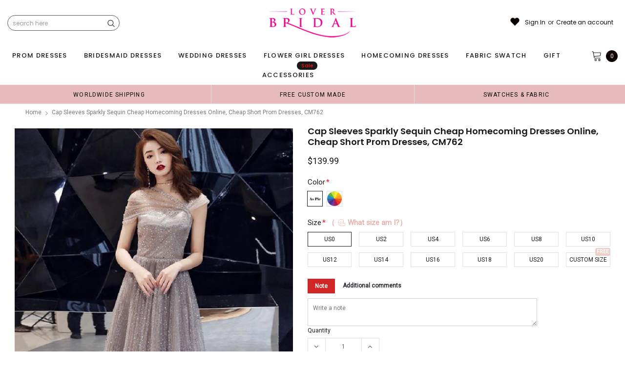

--- FILE ---
content_type: text/css
request_url: https://lovergown.com/cdn/shop/t/29/assets/styles-responsive.scss.css?v=153353086132799044121713850864
body_size: 11049
content:
@font-face{font-family:fontawesome;src:url(fontawesome-webfont.woff2) format("woff2"),url(fontawesome-webfont.woff) format("woff"),url(fontawesome-webfont.ttf) format("truetype")}@media (max-width: 1470px){.slick-arrow.slick-next{right:10px;top:40%}.slick-arrow.slick-prev{left:10px;top:40%}.home-slideshow .slick-arrow.slick-prev{left:68px}.home-slideshow .slick-arrow.slick-next{right:68px}.custom-slider-brand-wrapper .slide_custom_slider .slick-arrow.slick-next,.slider-brand-wrapper .slick-arrow.slick-next{right:-35px}.custom-slider-brand-wrapper .slide_custom_slider .slick-arrow.slick-prev,.slider-brand-wrapper .slick-arrow.slick-prev{left:-35px}.recently-viewed-products .products-grid .slick-arrow.slick-next,.related-products .products-grid .slick-arrow.slick-next{right:-35px}.recently-viewed-products .products-grid .slick-arrow.slick-prev,.related-products .products-grid .slick-arrow.slick-prev{left:-35px}.halo-product-default .related-products .products-grid .slick-arrow.slick-next{right:-5px}.halo-product-default .related-products .products-grid .slick-arrow.slick-prev{right:35px;left:auto}}@media (max-width: 1280px){.home-slideshow .slick-arrow.slick-prev{left:0}.home-slideshow .slick-arrow.slick-next{right:0}}@media (min-width: 1200px){.container.medium{max-width:1500px}.footer-middle .row{margin:0 -10px}.list-category>.row{margin:0 -15px}.list-category>.row .grid-item{padding-left:15px;padding-right:15px}.recently-viewed-products .col-xl .product-item .product-bottom .action .btn{min-width:204px}.template-collection .col-xl{-webkit-box-flex:0;-ms-flex:0 0 20%;flex:0 0 20%;max-width:20%}.cart-list .quantity{display:flex;display:-ms-flexbox;display:-webkit-flex;-webkit-align-items:center;-moz-align-items:center;-ms-align-items:center;align-items:center;-webkit-box-pack:space-between;-moz-box-pack:space-between;-ms-flex-pack:space-between;-webkit-justify-content:space-between;justify-content:space-between;-webkit-flex-wrap:wrap;-moz-flex-wrap:wrap;-ms-flex-wrap:wrap;flex-wrap:wrap}.cart-list .quantity label{width:100%}.cart-list .quantity .qty-group{margin:0 20px 0 0}.cart-list .group-action .btn{min-width:164px;padding-left:32px;padding-right:32px;max-width:215px;width:inherit}.cart-list .group-action .btn.update{margin-right:18px}.product-title.has-next{padding-right:55px}#myModal_sizechar .modal-img{padding-right:0}.contactus-page{padding-bottom:125px}.contactus-page .contact-left{padding-right:90px}.contactus-page .contact-right{padding-left:15px}}@media (min-width: 992px) and (max-width: 1199px){.container.medium{max-width:100%}}@media (min-width: 768px) and (max-width: 1199px){.product-list .action{-webkit-flex-wrap:wrap;-moz-flex-wrap:wrap;-ms-flex-wrap:wrap;flex-wrap:wrap}.contactus-page{padding-bottom:70px}.contactus-page .contact-left{padding-right:30px}.contactus-page .contact-right{padding-left:0}}@media (min-width: 1025px) and (max-width: 1199px){.site-header .header-wrapper .column-right .header-search .search-form{width:200px}.wrapper-navigation .wrapper-left .site-nav>li>a{padding:11px 12px}}@media (max-width: 1199px){.template-product .nav-tabs>li>a{padding:11px 12px 8px;font-size:13px}.product-title.has-next{padding-right:0}.footer .footer-top .col-1{-ms-flex:0 0 45%;flex:0 0 45%;max-width:45%}.footer .footer-top .col-2{-ms-flex:0 0 20%;flex:0 0 20%;max-width:20%}.footer .footer-top .col-3{-ms-flex:0 0 35%;flex:0 0 35%;max-width:35%}}@media (max-width: 1340px){.home-instagram .slick-arrow,.homepage-new-products .slick-arrow{left:-30px}.home-instagram .slick-next,.homepage-new-products .slick-next{left:auto;right:-30px}.lookbook .lookbook_page .slick-arrow{left:-40px}.lookbook .lookbook_page .slick-next{left:auto;right:-40px}}@media (min-width: 1025px){.wrapper-container>#dropdown-customer{display:none}.site-header .header-wrapper{padding:17px 0}.site-header .header-wrapper .container{display:flex;display:-ms-flexbox;display:-webkit-flex;-webkit-align-items:center;-moz-align-items:center;-ms-align-items:center;align-items:center;-webkit-box-pack:center;-moz-box-pack:center;-ms-flex-pack:center;-webkit-justify-content:center;justify-content:center}.site-header .header-wrapper .column-left{-webkit-flex:0 0 300px;-ms-flex:0 0 300px;flex:0 0 300px;max-width:300px;min-height:40px;display:flex;display:-ms-flexbox;display:-webkit-flex;-webkit-align-items:center;-moz-align-items:center;-ms-align-items:center;align-items:center;-webkit-box-pack:center;-moz-box-pack:center;-ms-flex-pack:center;-webkit-justify-content:center;justify-content:center}.site-header .header-wrapper .column-left a{display:block;min-height:40px}.site-header .header-wrapper .column-left.logo a:not(.icon-menu){display:flex;display:-ms-flexbox;display:-webkit-flex;-webkit-align-items:center;-moz-align-items:center;-ms-align-items:center;align-items:center;-webkit-box-pack:center;-moz-box-pack:center;-ms-flex-pack:center;-webkit-justify-content:center;justify-content:center}.site-header .header-wrapper .column-left .logo-mobile{display:none}.site-header .header-wrapper .column-right{width:calc(100% - 300px);margin-left:auto}.site-header .header-wrapper .column-right>div{font-size:12px;font-family:Poppins;font-weight:400;line-height:16px}.site-header .header-wrapper .column-right>div:first-child{border-left:none}.site-header .header-wrapper .column-right .customer-links .userToggle{display:flex;display:-ms-flexbox;display:-webkit-flex;-webkit-align-items:center;-moz-align-items:center;-ms-align-items:center;align-items:center;-webkit-box-pack:center;-moz-box-pack:center;-ms-flex-pack:center;-webkit-justify-content:center;justify-content:center}.site-header .header-wrapper .column-right .customer-links .userToggle svg{display:none}.site-header .header-wrapper .column-right .search-form{text-align:right}.site-header .header-wrapper .column-right .nav-customer .dropdown-border .wishlist-text,.site-header .header-wrapper .menu-mobile{display:none}.site-header .wrapper-top-cart .dropdown-border,.site-header .nav-customer .dropdown-border{top:-moz-calc(100% - -12px);top:-webkit-calc(100% - -12px);top:calc(100% + 12px)}.site-header .wrapper-top-cart .dropdown-border:before,.site-header .nav-customer .dropdown-border:before{right:45px}.wrapper-navigation{position:relative}.wrapper-navigation.overlay-open:before{content:"";background:#00000059;filter:alpha(opacity=35);position:absolute;top:100%;left:0;width:100%;height:100vh;z-index:9}.wrapper-navigation .wrapper-left{width:calc(100% - 100px);float:left}.wrapper-navigation .wrapper-left>.close-menu{display:none}.wrapper-navigation .wrapper-left .site-nav li{z-index:10;padding:0 10px}.wrapper-navigation .wrapper-left .site-nav li a{display:flex;display:-ms-flexbox;display:-webkit-flex;-webkit-align-items:center;-moz-align-items:center;-ms-align-items:center;align-items:center;-webkit-box-pack:flex-start;-moz-box-pack:flex-start;-ms-flex-pack:flex-start;-webkit-justify-content:flex-start;justify-content:flex-start}.wrapper-navigation .wrapper-left .site-nav>li.dropdown>a{position:relative}.wrapper-navigation .wrapper-right{width:100px;float:right;justify-content:flex-end}.wrapper-navigation .wrapper-right .top-cart .cartToggle svg{width:22px;height:22px;margin-top:-2px}.wrapper-navigation .wrapper-right .searchToggle svg{width:20px;height:20px}.wrapper-navigation .nav-bar .dropdown .site-nav-dropdown{display:none;-webkit-box-shadow:0 1px 3px rgba(0,0,0,.2);-moz-box-shadow:0 1px 3px rgba(0,0,0,.2);box-shadow:0 1px 3px #0003}.wrapper-navigation .nav-bar .dropdown.no-mega-menu .site-nav-dropdown{position:absolute;left:0;min-width:240px;top:100%;padding:7px 0 18px}.wrapper-navigation .nav-bar .dropdown.no-mega-menu .site-nav-dropdown li{width:100%;padding:8px 25px;text-align:left}.wrapper-navigation .nav-bar .dropdown.no-mega-menu .site-nav-dropdown .site-nav-dropdown{left:calc(100% + 1px);top:-1px}.wrapper-navigation .nav-bar .dropdown.no-mega-menu .site-nav-dropdown .site-nav-dropdown:before{content:"";background:transparent;position:absolute;left:-1px;top:0;width:1px;height:100%}.wrapper-navigation .nav-bar .dropdown.no-mega-menu .nav-dropdown li a{line-height:16px;display:inline}.wrapper-navigation .nav-bar .mega-menu{position:static}.wrapper-navigation .nav-bar .mega-menu:hover>a:before{content:"";position:absolute;bottom:-5px;left:50%;margin-left:-5px;width:10px;height:10px;border-bottom-color:#fff;border-right:1px solid #f0f0f0;border-top:1px solid #f0f0f0;-moz-transform:rotate(-45deg);-ms-transform:rotate(-45deg);-webkit-transform:rotate(-45deg);transform:rotate(-45deg)}.wrapper-navigation .nav-bar .mega-menu .site-nav-dropdown{margin-left:-1px;border-radius:0 0 4px 4px;padding:22px 0 0;width:100%!important}.wrapper-navigation .nav-bar .mega-menu .site-nav-dropdown>.container{padding-bottom:30px}.wrapper-navigation .nav-bar .mega-menu .site-nav-dropdown.style_1>.container>.row{-webkit-column-count:2;-moz-column-count:2;column-count:2;position:relative;margin:0}.wrapper-navigation .nav-bar .mega-menu .site-nav-dropdown.style_1>.container>.row:before{content:"";height:calc(100% + 50px);width:1px;position:absolute;left:18%;top:-20px}.wrapper-navigation .nav-bar .mega-menu .site-nav-dropdown.style_1 .top-brands{width:18%;float:left;padding-right:30px}.wrapper-navigation .nav-bar .mega-menu .site-nav-dropdown.style_1 .top-brands .brands-list ul li{width:100%;text-align:left;padding:5px 0}.wrapper-navigation .nav-bar .mega-menu .site-nav-dropdown.style_1 .top-brands .brands-list ul li:nth-child(n+11){display:none}.wrapper-navigation .nav-bar .mega-menu .site-nav-dropdown.style_1 .top-brands .brands-list ul li>a{display:inline;padding:0}.wrapper-navigation .nav-bar .mega-menu .site-nav-dropdown.style_1 .top-brands .brand-view-all>a span{position:relative;line-height:16px}.wrapper-navigation .nav-bar .mega-menu .site-nav-dropdown.style_1 .top-brands .brand-view-all>a span:after{content:"\f105";font-family:FontAwesome;font-size:16px;position:absolute;right:-15px;top:0}.wrapper-navigation .nav-bar .mega-menu .site-nav-dropdown.style_1 .top-brands .brand-view-all>a:hover span{border-bottom:none}.wrapper-navigation .nav-bar .mega-menu .site-nav-dropdown.style_1 .wrapper-right-column{width:82%;padding-left:20px;float:left;display:-webkit-flex;display:-ms-flexbox;display:flex;-webkit-flex-wrap:wrap;-ms-flex-wrap:wrap;flex-wrap:wrap}.wrapper-navigation .nav-bar .mega-menu .site-nav-dropdown.style_1 .wrapper-right-column .banner>a{-ms-flex-pack:flex-end;-webkit-justify-content:flex-end;justify-content:flex-end}.wrapper-navigation .nav-bar .mega-menu .site-nav-dropdown.style_1 .wrapper-right-column.full-width{width:100%}.wrapper-navigation .nav-bar .mega-menu .site-nav-dropdown.style_1 .wrapper-right-column .no-product,.wrapper-navigation .nav-bar .mega-menu .site-nav-dropdown.style_1 .wrapper-right-column .no-banner,.wrapper-navigation .nav-bar .mega-menu .site-nav-dropdown.style_1 .wrapper-right-column .full-width{padding-right:0}.wrapper-navigation .nav-bar .mega-menu .site-nav-dropdown.style_1 .wrapper-right-column .column-left{padding-right:30px}.wrapper-navigation .nav-bar .mega-menu .site-nav-dropdown.style_1 .wrapper-right-column .column-right{display:flex;display:-ms-flexbox;display:-webkit-flex;-webkit-align-items:flex-start;-moz-align-items:flex-start;-ms-align-items:flex-start;align-items:flex-start;-webkit-box-pack:flex-end;-moz-box-pack:flex-end;-ms-flex-pack:flex-end;-webkit-justify-content:flex-end;justify-content:flex-end;padding-left:0;padding-right:0}.wrapper-navigation .nav-bar .mega-menu .site-nav-dropdown.style_1 .wrapper-right-column .column-right .featured-product{margin-bottom:12px;margin-right:30px}.wrapper-navigation .nav-bar .mega-menu .site-nav-dropdown.style_1 .wrapper-right-column .column-right .featured-product .product-bottom .product-title{margin-top:2px}.wrapper-navigation .nav-bar .mega-menu .site-nav-dropdown.style_1 .wrapper-right-column .column-right .featured-product .action .btn{min-width:210px;font-size:12px;text-transform:capitalize;font-weight:500;letter-spacing:0}.wrapper-navigation .nav-bar .mega-menu .site-nav-dropdown.style_1 .icon-dropdown{display:none}.wrapper-navigation .nav-bar .mega-menu .site-nav-dropdown.style_2 .banner{padding-top:8px}.wrapper-navigation .nav-bar .mega-menu .site-nav-dropdown.style_2 .banner .banner-last{padding-right:0;padding-left:10px}.wrapper-navigation .nav-bar .mega-menu .site-nav-dropdown.style_2 .banner .banner-last a{display:block}.wrapper-navigation .nav-bar .mega-menu .site-nav-dropdown.style_2 .column-right>.row{margin:0;-webkit-justify-content:flex-end;justify-content:flex-end}.wrapper-navigation .nav-bar .mega-menu .site-nav-dropdown.style_2 .column-right .banner-first{padding-left:0;padding-right:15px;-ms-flex:0 0 calc(100% - 234px);flex:0 0 calc(100% - 234px);max-width:calc(100% - 234px);width:calc(100% - 234px);text-align:right}.wrapper-navigation .nav-bar .mega-menu .site-nav-dropdown.style_2 .column-right .banner-first a{display:inline-block}.wrapper-navigation .nav-bar .mega-menu .site-nav-dropdown.style_2 .column-right .banner-first .img-first{margin-bottom:15px}.wrapper-navigation .nav-bar .mega-menu .site-nav-dropdown.style_2 .column-right .banner-last{-ms-flex:0 0 234px;flex:0 0 234px;max-width:234px;width:234px}.wrapper-navigation .nav-bar .mega-menu .site-nav-dropdown.style_2 .column-right-1 .banner-first{text-align:right}.wrapper-navigation .nav-bar .mega-menu .site-nav-dropdown.style_2 .column-right-1 .banner-first a{-webkit-box-pack:flex-end;-moz-box-pack:flex-end;-ms-flex-pack:flex-end;-webkit-justify-content:flex-end;justify-content:flex-end}.wrapper-navigation .nav-bar .mega-menu .site-nav-dropdown.style_3 .inner .second-menu{display:inline-block;width:100%;text-align:left}.wrapper-navigation .nav-bar .mega-menu .site-nav-dropdown.style_3 .inner .second-menu>img{margin-top:20px;margin-bottom:5px;display:block}.wrapper-navigation .nav-bar .mega-menu .site-nav-dropdown .icon-dropdown{display:none}.wrapper-navigation .nav-bar .mega-menu .site-nav-dropdown .inner{margin-bottom:27px}.wrapper-navigation .nav-bar .mega-menu .site-nav-dropdown .inner .second-menu{font-weight:600;margin-bottom:3px}.wrapper-navigation .nav-bar .mega-menu .site-nav-dropdown .inner .dropdow-lv2 li{padding:7px 0;text-align:left}.wrapper-navigation .nav-bar .mega-menu .site-nav-dropdown .inner .dropdow-lv2 li a{padding:0;line-height:16px;display:inline}.wrapper-navigation .nav-bar .mega-menu>.site-nav-dropdown{position:absolute;left:0;width:100%;z-index:10}.wrapper-navigation .nav-bar .mega-menu .featured-product .product-item .product-image,.wrapper-navigation .nav-bar .mega-menu .featured-product .product-item .product-top{margin-bottom:0}.lang-currency-groups,.lang-currency-groups .currency-groups,.lang-currency-groups .lang-switcher,.lang-currency-groups.ft-multi-cur{display:flex;display:-ms-flexbox;display:-webkit-flex;-webkit-align-items:center;-moz-align-items:center;-ms-align-items:center;align-items:center;-webkit-box-pack:flex-start;-moz-box-pack:flex-start;-ms-flex-pack:flex-start;-webkit-justify-content:flex-start;justify-content:flex-start}.lang-currency-groups .currency-groups,.lang-currency-groups .lang-switcher{cursor:pointer;position:relative}.lang-currency-groups .currency-groups h5,.lang-currency-groups .lang-switcher h5{display:none}.lang-currency-groups .currency-groups ul,.lang-currency-groups .lang-switcher ul{display:none;list-style:none;margin-bottom:0;position:absolute;top:100%;min-width:120px;border-color:#d0d0d0;-moz-border-radius:3px;-webkit-border-radius:3px;-ms-border-radius:3px;-o-border-radius:3px;border-radius:3px;z-index:1000;left:0;background:#fff;border:1px solid #E9E9E9}.lang-currency-groups .currency-groups ul li,.lang-currency-groups .lang-switcher ul li{padding:6px 10px}.lang-currency-groups .currency-groups ul li a,.lang-currency-groups .lang-switcher ul li a{color:#a5a5a5!important}.lang-currency-groups .currency-groups ul li.active,.lang-currency-groups .currency-groups ul li:hover,.lang-currency-groups .lang-switcher ul li.active,.lang-currency-groups .lang-switcher ul li:hover{background:#f7f7fb}.lang-currency-groups .currency-groups ul li a:hover,.lang-currency-groups .lang-switcher ul li a:hover{color:#a5a5a5!important}.lang-currency-groups .currency-groups ul li a:hover .icon,.lang-currency-groups .lang-switcher ul li a:hover .icon{border-bottom:none!important}.lang-currency-groups .currency-groups ul li a:hover .text,.lang-currency-groups .lang-switcher ul li a:hover .text{line-height:15px;display:inline-block}.lang-currency-groups .currency-groups ul li+li,.lang-currency-groups .lang-switcher ul li+li{border-top:1px solid #E9E9E9}.lang-currency-groups .currency-groups .hd_lang,.lang-currency-groups .currency-groups .hd_currency,.lang-currency-groups .lang-switcher .hd_lang,.lang-currency-groups .lang-switcher .hd_currency{font-weight:500;font-size:13px;margin:0;font-family:Poppins;cursor:pointer}.lang-currency-groups .currency-groups .hd_lang,.lang-currency-groups .lang-switcher .hd_lang{margin-left:6px}.lang-currency-groups .currency-groups .fa,.lang-currency-groups .lang-switcher .fa{margin-left:10px;cursor:pointer;opacity:.5}.lang-currency-groups .lang-switcher{margin-right:30px}.lang-currency-groups .lang-switcher .icon-lang{margin:-2px 3px 0 0;cursor:pointer}.footer .footer-bottom .payment-icons.column-right ul{-ms-flex-pack:flex-end;-webkit-justify-content:flex-end;justify-content:flex-end}.col-sidebar{-webkit-box-flex:0;-ms-flex:0 0 240px;flex:0 0 240px;max-width:240px;padding-right:20px}.col-sidebar .sidebar .sidebar-links ul li a.active,.col-sidebar .sidebar .sidebar-links ul li a:hover{color:#87724f}.col-sidebar .sidebar .sidebar-links ul li a.active span,.col-sidebar .sidebar .sidebar-links ul li a:hover span{position:relative;border-bottom:1px solid #b7a485}.col-sidebar .sidebar .sidebar-links ul li a.active :before,.col-sidebar .sidebar .sidebar-links ul li a:hover :before{font-family:FontAwesome;font-size:9px;content:"\f054";text-rendering:auto;-webkit-font-smoothing:antialiased;-moz-osx-font-smoothing:grayscale;display:inline-block;position:absolute;top:50%;right:-15px;color:#87724f;-moz-transform:translateY(-50%);-o-transform:translateY(-50%);-ms-transform:translateY(-50%);-webkit-transform:translateY(-50%);transform:translateY(-50%)}.col-main.col-lg-9{max-width:-moz-calc(100% - 240px);max-width:-webkit-calc(100% - 240px);max-width:calc(100% - 240px);-ms-flex:0 0 calc(100% - 240px);flex:0 0 calc(100% - 240px)}.sidebar-label{display:none}.quick-view{z-index:1039}.quick-view .overlay{background:#1f1f1f99;height:100%;width:100%;position:fixed}.quick-view .content{position:relative;margin:auto;background:#fff;padding:40px 40px 33px;width:100%;max-width:1027px;max-height:90%;top:50vh;-moz-transform:translateY(-50%);-o-transform:translateY(-50%);-ms-transform:translateY(-50%);-webkit-transform:translateY(-50%);transform:translateY(-50%);overflow:auto}.quick-view .content .product-img-box .slider-for{margin-top:0}.quick-view .selector-wrapper{display:none}.quick-view .product-img-box{-webkit-box-flex:0;-ms-flex:0 0 450px;flex:0 0 450px;max-width:450px;padding-right:10px}.quick-view .product-img-box .slider-nav{padding:0 20px;margin-top:18px}.quick-view .product-img-box .video-open-popup{position:absolute;bottom:55px;left:20px;z-index:9;line-height:0}.quick-view .product-img-box .video-open-popup svg{width:36px;height:36px;fill:#787878}.quick-view .product-img-box .click-to-zoom{color:#999;margin-top:15px;display:flex;display:-ms-flexbox;display:-webkit-flex;-webkit-align-items:center;-moz-align-items:center;-ms-align-items:center;align-items:center;-webkit-box-pack:center;-moz-box-pack:center;-ms-flex-pack:center;-webkit-justify-content:center;justify-content:center}.quick-view .product-img-box .click-to-zoom svg{width:15px;height:14px;fill:#999;margin-right:10px}.quick-view .product-shop{-webkit-box-flex:0;-ms-flex:0 0 calc(100% - 450px);flex:0 0 calc(100% - 450px);max-width:-moz-calc(100% - 450px);max-width:-webkit-calc(100% - 450px);max-width:calc(100% - 450px);padding-left:20px}.quick-view .product-shop .groups-btn{margin-bottom:17px}.quick-view .product-shop .groups-btn .addwishlist{width:100%}.quick-view .product-shop .seal-logos{margin-bottom:15px}.quick-view .product-shop .seal-logos ul{padding-bottom:5px;margin-bottom:0}.quick-view .product-label{right:22px;top:19px;text-align:right}.quick-view .share_toolbox{margin-bottom:25px}.product-item .product-grid-options-size{opacity:0;visibility:visible}.grid-item .product-item .product-grid-options-size li a{display:block;display:flex;display:-ms-flexbox;display:-webkit-flex;-webkit-align-items:center;-moz-align-items:center;-ms-align-items:center;align-items:center;-webkit-box-pack:center;-moz-box-pack:center;-ms-flex-pack:center;-webkit-justify-content:center;justify-content:center;color:#fff;border-bottom:1px solid transparent}.grid-item .product-item .product-grid-options-size li a:hover{color:#fff;border-bottom:1px solid #fff}.products-grid .product-bottom .action .btn{min-width:184px}.products-grid .grid-item.five-columns .product-item .product-top .quickview-button{top:40%}.fixed_top .site-header .header-wrapper{z-index:1000!important;background:transparent;width:0!important;height:0}.fixed_top .site-header .header-wrapper .column-left{padding-left:0;display:none}.fixed_top .site-header .header-wrapper .column-left .icon-menu{display:flex;display:-ms-flexbox;display:-webkit-flex;-webkit-align-items:center;-moz-align-items:center;-ms-align-items:center;align-items:center;-webkit-box-pack:flex-start;-moz-box-pack:flex-start;-ms-flex-pack:flex-start;-webkit-justify-content:flex-start;justify-content:flex-start;margin-right:30px}.fixed_top .site-header .header-wrapper .column-right .text_order,.fixed_top .site-header .header-wrapper .column-right .customer-links,.fixed_top .site-header .header-wrapper .column-right .wishlist-text{display:none}.fixed_top .site-header .header-wrapper .header-search{position:fixed;top:42px;right:54px;z-index:101}.fixed_top .site-header .header-wrapper .header-search .searchToggle{padding-left:15px;padding-right:15px;display:-ms-flexbox;display:-webkit-flex;display:flex;-ms-flex-align:center;-webkit-align-items:center;align-items:center;-ms-flex-pack:center;-webkit-justify-content:center;justify-content:center;-ms-flex-wrap:wrap;flex-wrap:wrap;height:42px;width:55px;float:right;margin-top:-42px;transition:all 1s ease;-webkit-animation-name:fadeInDown;animation-name:fadeInDown;-webkit-animation-duration:.5s;animation-duration:.5s;-webkit-animation-fill-mode:both;animation-fill-mode:both}.fixed_top .site-header .header-wrapper .header-search .searchToggle .icon-close,.fixed_top .site-header .header-wrapper .header-search .search-form{display:none}.fixed_top .wrapper-navigation.overlay-open:before{position:fixed;top:0;height:100%}.fixed_top .fix-top{position:fixed;width:100%;z-index:99;top:0;left:0;transition:all 1s ease;-webkit-animation-name:fadeInDown;animation-name:fadeInDown;-webkit-animation-duration:.5s;animation-duration:.5s;-webkit-animation-fill-mode:both;animation-fill-mode:both}.fixed_top .fix-top .header-logo-fix{padding:11px 15px 9px 25px;max-width:150px;display:inline-block}.fixed_top .fix-top .header-logo-fix .logo-title{text-transform:uppercase;font-size:13px;font-weight:500}.fixed_top .fix-top>.row{-ms-flex-pack:space-between;-webkit-justify-content:space-between;justify-content:space-between;margin:0}.fixed_top .fix-top>.row>.container{width:calc(100% - 170px);max-width:calc(100% - 170px);padding:0;margin:0}.fixed_top .fix-top>.row>.container .nav-bar .site-nav{text-align:center;-ms-flex-pack:center;-webkit-justify-content:center;justify-content:center}.fixed_top .fix-top>.row>.container .nav-bar .site-nav .label_menu{display:none}.fixed_top .fix-top>.row>.container .wrapper-left{width:calc(100% - 150px)}.fixed_top .fix-top>.row>.container .wrapper-left .hd-option{display:none}.fixed_top .fix-top>.row>.container .wrapper-right{width:130px;display:flex;display:-ms-flexbox;display:-webkit-flex;-webkit-align-items:center;-moz-align-items:center;-ms-align-items:center;align-items:center;-webkit-box-pack:flex-end;-moz-box-pack:flex-end;-ms-flex-pack:flex-end;-webkit-justify-content:flex-end;justify-content:flex-end}.fixed_top .fix-top>.row>.container .wrapper-right .searchToggle{display:block}.fixed_top .fix-top>.row>.container .wrapper-right .top-cart{width:auto;display:inline-block;float:right;padding-left:15px;padding-right:15px;width:55px;height:42px}.fixed_top .fix-top>.row>.container .wrapper-right .top-cart .cartToggle{-ms-flex-pack:center;-webkit-justify-content:center;justify-content:center}.fixed_top .fix-top>.row>.container .wrapper-right .top-cart .cartToggle svg{margin-right:2px;margin-top:0}.fixed_top .fix-top>.row>.container .wrapper-right .top-cart .cartCount{position:absolute;right:5px;top:5px;min-width:22px;height:22px;line-height:22px}.fixed_top .fix-top>.row>.container .wrapper-right .top-cart .wrapper-top-cart .dropdown-border{margin-top:2px;right:1px}.home-top-banner .row-bt{margin:0 -15px}.product-item .inner-top .product-image{position:relative}.product-item .inner-top .product-image .product-grid-image{position:relative;display:block}.product-item .inner-top .product-image .product-grid-image .images-two img{display:inline-block}.product-item .inner-top .product-top .product-image .product-grid-image:before{content:"";background:#1e1e1e80;position:absolute;left:0;bottom:0;width:100%;height:0;z-index:2}.product-item .inner-top .product-top:hover .product-image .product-grid-image:before{-webkit-transition:all .5s ease;-moz-transition:all .5s ease;-ms-transition:all .5s ease;-o-transition:all .5s ease;transition:all .5s ease;height:100%}.product-item .inner-top .action.action-desktop{position:absolute;bottom:15px;left:15px;right:15px;z-index:3}.product-item .inner-top .action.action-mobile{display:none}.product-item .inner-top .product-top:hover .product-grid-options-size,.product-item .inner-top .product-top:hover .quickview-button,.product-item .inner-top .product-top:hover .addwishlist,.product-item .inner-top .product-top:hover .action{opacity:1;visibility:visible}.lookbook_page .slick-dots{display:none!important}#accept-cookies{max-width:450px;padding:18px 20px 20px}#accept-cookies .block-cookies{font-size:13px}.product-notification{max-width:385px}.product-notification .product-suggest .product-image{width:84px}.product-notification .product-suggest .column-right{width:calc(100% - 84px)}.product-notification,#accept-cookies{position:absolute;bottom:100%;margin-bottom:15px}#back-top a:hover,#back-top a:focus{background:#000;color:#fff;border:1px solid #000000}.show_sticky #back-top{bottom:30%}.halo-product-gallery .related-products .products-grid .grid-item{-ms-flex:0 0 20%;flex:0 0 20%;max-width:20%}}@media (max-width: 1024px){html.open-search .site-header .header-wrapper .column-right .header-search .search-form .search-bar{z-index:9999}html.open-search .site-header .header-wrapper .column-right .header-search .search-form .bg-search{display:block;top:50px}.has-slick .slick-dots{padding-top:25px;margin-bottom:0}.site-header{position:fixed;width:100%;z-index:100}.site-header .header-wrapper{height:50px;position:relative}.site-header .header-wrapper>.container{display:flex;display:-ms-flexbox;display:-webkit-flex;-webkit-align-items:center;-moz-align-items:center;-ms-align-items:center;align-items:center;-webkit-box-pack:flex-start;-moz-box-pack:flex-start;-ms-flex-pack:flex-start;-webkit-justify-content:flex-start;justify-content:flex-start;max-width:100%}.site-header .header-wrapper .menu-mobile{display:flex;display:-ms-flexbox;display:-webkit-flex;-webkit-align-items:center;-moz-align-items:center;-ms-align-items:center;align-items:center;-webkit-box-pack:flex-start;-moz-box-pack:flex-start;-ms-flex-pack:flex-start;-webkit-justify-content:flex-start;justify-content:flex-start;-webkit-flex:0 0 30%;-ms-flex:0 0 30%;flex:0 0 30%;max-width:30%}.site-header .header-wrapper .menu-mobile>a{display:block;line-height:0px}.site-header .header-wrapper .menu-mobile .menuToggle,.site-header .header-wrapper .menu-mobile .searchToggle{width:60px;height:50px;display:flex;display:-ms-flexbox;display:-webkit-flex;-webkit-align-items:center;-moz-align-items:center;-ms-align-items:center;align-items:center;-webkit-box-pack:center;-moz-box-pack:center;-ms-flex-pack:center;-webkit-justify-content:center;justify-content:center}.site-header .header-wrapper .menu-mobile .searchToggle .icon-open{width:20px;height:20px}.site-header .header-wrapper .menu-mobile .searchToggle .icon-close{width:16px;height:16px}.site-header .header-wrapper .menu-mobile .icon-close{display:none}.site-header .header-wrapper .menu-mobile.open_menu .menuToggle .icon-close{display:block;width:21px;height:21px;stroke-width:4.4px}.site-header .header-wrapper .menu-mobile.open_menu .menuToggle .openmnu{display:none}.site-header .header-wrapper .menu-mobile.search-open .searchToggle .icon-close{display:block}.site-header .header-wrapper .menu-mobile.search-open .searchToggle .icon-open{display:none}.site-header .header-wrapper .column-left,.site-header .header-wrapper .top-brands{-webkit-flex:0 0 40%;-ms-flex:0 0 40%;flex:0 0 40%;max-width:40%;height:50px;display:flex;display:-ms-flexbox;display:-webkit-flex;-webkit-align-items:center;-moz-align-items:center;-ms-align-items:center;align-items:center;-webkit-box-pack:center;-moz-box-pack:center;-ms-flex-pack:center;-webkit-justify-content:center;justify-content:center}.site-header .header-wrapper .column-left .logo-desktop,.site-header .header-wrapper .top-brands .logo-desktop{display:none}.site-header .header-wrapper .column-right,.site-header .header-wrapper .wrapper-right-column{-webkit-flex:0 0 30%;-ms-flex:0 0 30%;flex:0 0 30%;max-width:30%;padding-right:45px}.site-header .header-wrapper .column-right .text_order,.site-header .header-wrapper .column-right>.wishlist-text,.site-header .header-wrapper .wrapper-right-column .text_order,.site-header .header-wrapper .wrapper-right-column>.wishlist-text{display:none}.site-header .header-wrapper .column-right .customer-links,.site-header .header-wrapper .wrapper-right-column .customer-links{width:60px;height:50px;border-left:none}.site-header .header-wrapper .column-right .customer-links svg,.site-header .header-wrapper .wrapper-right-column .customer-links svg{width:20px;height:20px}.site-header .header-wrapper .column-right .customer-links .userToggle,.site-header .header-wrapper .wrapper-right-column .customer-links .userToggle{width:100%;height:100%;display:flex;display:-ms-flexbox;display:-webkit-flex;-webkit-align-items:center;-moz-align-items:center;-ms-align-items:center;align-items:center;-webkit-box-pack:center;-moz-box-pack:center;-ms-flex-pack:center;-webkit-justify-content:center;justify-content:center}.site-header .header-wrapper .column-right .customer-links .wish_list,.site-header .header-wrapper .wrapper-right-column .customer-links .wish_list{display:block}.site-header .header-wrapper .column-right .customer-links>a>span,.site-header .header-wrapper .wrapper-right-column .customer-links>a>span{display:none}.site-header .header-wrapper .column-right .header-search,.site-header .header-wrapper .wrapper-right-column .header-search{display:none;position:absolute;top:50px;width:100%;left:0;height:100vh;z-index:999}.site-header .header-wrapper .column-right .header-search .search-form,.site-header .header-wrapper .wrapper-right-column .header-search .search-form{width:100%;max-width:520px;position:relative;margin:20px auto 0}.site-header .header-wrapper .column-right .header-search .search-form .search-bar,.site-header .header-wrapper .wrapper-right-column .header-search .search-form .search-bar{height:40px}.site-header .header-wrapper .column-right .header-search .search-form .search-bar .input-group-field,.site-header .header-wrapper .wrapper-right-column .header-search .search-form .search-bar .input-group-field{padding:10px 40px 10px 16px}.site-header .header-wrapper .column-right .header-search .search-form .search-bar .btn-search,.site-header .header-wrapper .wrapper-right-column .header-search .search-form .search-bar .btn-search{width:40px;height:40px}.site-header .header-wrapper .column-right .header-search .search-form .search-bar .btn-search svg,.site-header .header-wrapper .wrapper-right-column .header-search .search-form .search-bar .btn-search svg{width:20px;height:20px}.site-header .header-wrapper .column-right .top-cart,.site-header .header-wrapper .wrapper-right-column .top-cart{width:60px;height:50px}.site-header .header-wrapper .column-right .top-cart .cartToggle,.site-header .header-wrapper .wrapper-right-column .top-cart .cartToggle{width:100%;height:100%;display:flex;display:-ms-flexbox;display:-webkit-flex;-webkit-align-items:center;-moz-align-items:center;-ms-align-items:center;align-items:center;-webkit-box-pack:center;-moz-box-pack:center;-ms-flex-pack:center;-webkit-justify-content:center;justify-content:center;position:relative}.site-header .header-wrapper .column-right .top-cart .cartToggle .cartCount,.site-header .header-wrapper .wrapper-right-column .top-cart .cartToggle .cartCount{position:absolute;top:5px;right:5px}.site-header .header-wrapper .column-right .top-cart .first,.site-header .header-wrapper .wrapper-right-column .top-cart .first{display:none}.site-header .header-wrapper .column-right .search-form,.site-header .header-wrapper .wrapper-right-column .search-form{text-align:center}.site-header .header-wrapper .icon-menu .icon-line,.site-header .header-wrapper .icon-menu .icon-line:before,.site-header .header-wrapper .icon-menu .icon-line:after{height:2px;width:23px}.site-header .wrapper-top-cart .dropdown-border,.site-header .nav-customer .dropdown-border{top:-moz-calc(100%);top:-webkit-calc(100%);top:100%}.site-header .wrapper-top-cart .dropdown-border:before,.site-header .nav-customer .dropdown-border:before{right:30px}.wrapper-container #dropdown-customer{left:auto;position:fixed;top:0;bottom:0;width:360px;height:100vh;right:-100%;z-index:1002;background:#fff;max-width:380px!important;width:calc(100% - 40px);-webkit-transition:right .3s ease;-moz-transition:right .3s ease;-ms-transition:right .3s ease;-o-transition:right .3s ease;transition:right .3s ease;display:block}.wrapper-container #dropdown-customer .close-menu{width:40px;height:40px;position:absolute;left:-40px;background:#e02858;display:flex;display:-ms-flexbox;display:-webkit-flex;-webkit-align-items:center;-moz-align-items:center;-ms-align-items:center;align-items:center;-webkit-box-pack:center;-moz-box-pack:center;-ms-flex-pack:center;-webkit-justify-content:center;justify-content:center}.wrapper-container #dropdown-customer .close-menu svg{width:15px;height:15px;fill:#fff}.wrapper-container #dropdown-customer .wishlist-text{background:#fafafa;color:#191919;padding:11px 20px 9px}.wrapper-container #dropdown-customer .wishlist-text a{display:flex;display:-ms-flexbox;display:-webkit-flex;-webkit-align-items:center;-moz-align-items:center;-ms-align-items:center;align-items:center;-webkit-box-pack:center;-moz-box-pack:center;-ms-flex-pack:center;-webkit-justify-content:center;justify-content:center;color:#191919;font-weight:500}.wrapper-container #dropdown-customer .wishlist-text a svg{fill:#ed2929;margin-right:8px;width:21px;height:20px;margin-top:-2px}html.customer-open #dropdown-customer{right:0}#sticky-wrapper .wrapper-navigation{width:0!important;z-index:100!important}.wrapper-navigation .header-logo-fix{display:none}.wrapper-navigation .wrapper-left .nav-bar .site-nav li{width:100%}.wrapper-navigation .wrapper-left .nav-bar .site-nav li a{padding:10px 20px;color:#191919;position:initial}.wrapper-navigation .wrapper-left .nav-bar .site-nav li+li{border-top:1px solid #e0e0e0}.wrapper-navigation .wrapper-left .nav-bar .site-nav .label_menu{position:relative;right:auto;top:auto}.wrapper-navigation .wrapper-left .nav-bar .site-nav .mega-menu .site-nav-dropdown .inner .second-menu{padding:10px 20px}.wrapper-navigation .wrapper-left .nav-bar .site-nav .mega-menu .site-nav-dropdown.style_2 .container{padding-left:15px;padding-right:15px}.wrapper-navigation .wrapper-left .nav-bar .site-nav .mega-menu .site-nav-dropdown.style_2 .container>.row{margin-left:-15px;margin-right:-15px}.wrapper-navigation .wrapper-left .nav-bar .site-nav .mega-menu .site-nav-dropdown.style_2 .column-left,.wrapper-navigation .wrapper-left .nav-bar .site-nav .mega-menu .site-nav-dropdown.style_2 .column-right{padding-left:0;padding-right:0}.wrapper-navigation .wrapper-left .nav-bar .site-nav .mega-menu .site-nav-dropdown.style_2 .column-left>.row,.wrapper-navigation .wrapper-left .nav-bar .site-nav .mega-menu .site-nav-dropdown.style_2 .column-right>.row{margin:0}.wrapper-navigation .wrapper-left .nav-bar .site-nav .mega-menu .site-nav-dropdown.style_2 .column-right .banner-first,.wrapper-navigation .wrapper-left .nav-bar .site-nav .mega-menu .site-nav-dropdown.style_2 .column-right .banner-last{padding:0 20px}.wrapper-navigation .wrapper-left .nav-bar .site-nav .mega-menu .site-nav-dropdown.style_2 .column-right .banner-last{padding-top:20px}.wrapper-navigation .wrapper-left .nav-bar .site-nav .mega-menu .site-nav-dropdown.style_2 .column-right .banner-last h3,.wrapper-navigation .wrapper-left .nav-bar .site-nav .mega-menu .site-nav-dropdown.style_2 .column-right .banner-last .desc-text{text-align:center}.wrapper-navigation .wrapper-left .nav-bar .site-nav .mega-menu .site-nav-dropdown.style_2 .column-right .banner-last .shop-now-btn{margin:20px auto}.wrapper-navigation .wrapper-left .nav-bar .site-nav .mega-menu .site-nav-dropdown.style_3>.container>.row{margin:0}.wrapper-navigation .wrapper-left .nav-bar .site-nav .mega-menu .site-nav-dropdown.style_3>.container>.row .inner-wrap>a{padding:12px 20px}.wrapper-navigation .wrapper-left .nav-bar .site-nav .mega-menu .site-nav-dropdown.style_3>.container>.row .inner-wrap>a>img{margin-top:8px;margin-bottom:5px;display:block}.wrapper-navigation .wrapper-left .nav-bar .site-nav .mega-menu .site-nav-dropdown.style_3>.container>.row .inner-wrap>a .icon-dropdown{top:0;height:40px;-moz-transform:none;-o-transform:none;-ms-transform:none;-webkit-transform:none;transform:none}.wrapper-navigation .wrapper-left .nav-bar .site-nav .mega-menu .site-nav-dropdown.style_3 .banner-bottom{padding:15px 20px;margin-bottom:20px}.wrapper-navigation .wrapper-left .nav-bar .site-nav .mega-menu .site-nav-dropdown.style_3 .banner-bottom>.container p{display:block;width:100%}.wrapper-navigation .wrapper-left .nav-bar .site-nav .mega-menu .site-nav-dropdown.style_3 .banner-bottom>.container a{margin-left:0;margin-top:5px}.wrapper-navigation .wrapper-left .nav-bar .site-nav .mega-menu .dropdow-lv2 li a{padding:0}.wrapper-navigation .wrapper-left .nav-bar .site-nav .mega-menu .dropdow-lv2 li+li{border-top:1px solid #e0e0e0}.wrapper-navigation .wrapper-right{position:fixed;top:0;right:0;z-index:100}.wrapper-navigation .wrapper-right .top-cart .cartToggle{padding:13px 15px}.wrapper-navigation .wrapper-right .top-cart .cartToggle svg{width:23px;height:23px}.wrapper-navigation .wrapper-right .top-cart .cartToggle .cartCount{position:absolute;top:7px;right:10px}.wrapper-navigation .wrapper-right .top-cart .dropdown-border{right:1px;margin-top:3px}.wrapper-navigation .wrapper-right .searchToggle svg{width:21px;height:21px}.wrapper-navigation .wrapper-left{z-index:1002;left:-100%;max-width:380px!important;width:calc(100% - 40px);-webkit-transition:left .3s ease;-moz-transition:left .3s ease;-ms-transition:left .3s ease;-o-transition:left .3s ease;transition:left .3s ease;position:fixed;bottom:0;top:0}.wrapper-navigation .wrapper-left .categories-title{display:none}.wrapper-navigation .site-nav .dropdow-lv2,.wrapper-navigation .site-nav-dropdown{z-index:1002!important;left:0;max-width:380px!important;width:calc(100% - 40px);position:fixed;bottom:0;top:0;-webkit-transition:transform .4s ease;-moz-transition:transform .4s ease;-ms-transition:transform .4s ease;-o-transition:transform .4s ease;transition:transform .4s ease;-moz-transform:translateX(-100%);-o-transform:translateX(-100%);-ms-transform:translateX(-100%);-webkit-transform:translateX(-100%);transform:translate(-100%);overflow:auto}.wrapper-navigation .site-nav-dropdown.style_1>.container>.row{margin:0}.wrapper-navigation .site-nav-dropdown.style_1>.container>.row .top-brands{padding:0;border-top:1px solid #e0e0e0}.wrapper-navigation .site-nav-dropdown.style_1>.container>.row .top-brands .top-brands-heading{padding:10px 20px!important;margin:0!important;position:relative}.wrapper-navigation .site-nav-dropdown.style_1>.container>.row .top-brands .top-brands-heading:before{content:"\f105";position:absolute;right:17px;top:50%;-moz-transform:translateY(-50%);-o-transform:translateY(-50%);-ms-transform:translateY(-50%);-webkit-transform:translateY(-50%);transform:translateY(-50%);font: 20px/1 FontAwesome;color:#191919;opacity:.5;filter:alpha(opacity=50)}.wrapper-navigation .site-nav-dropdown.style_1>.container>.row .top-brands .brands-list{display:none;padding:5px 20px 10px}.wrapper-navigation .site-nav-dropdown.style_1>.container>.row .top-brands .brandgrid li{padding:6px 0}.wrapper-navigation .site-nav-dropdown.style_1>.container>.row .top-brands .brandgrid li+li{border-top:none;padding-top:0}.wrapper-navigation .site-nav-dropdown.style_1>.container>.row .top-brands .brandgrid li a{display:inline;padding:0}.wrapper-navigation .site-nav-dropdown.style_1>.container>.row .top-brands .brand-view-all>a{color:#87724f}.wrapper-navigation .site-nav-dropdown.style_1>.container>.row .top-brands .brand-view-all>a>span{border-bottom:1px solid #87724f}.wrapper-navigation .site-nav-dropdown.style_1>.container>.row .top-brands.open-menu{border-top:none;z-index:1002!important;left:0;max-width:380px!important;width:calc(100% - 40px);position:fixed;bottom:0;top:0;-webkit-transition:transform .4s ease;-moz-transition:transform .4s ease;-ms-transition:transform .4s ease;-o-transition:transform .4s ease;transition:transform .4s ease;-moz-transform:none;-o-transform:none;-ms-transform:none;-webkit-transform:none;transform:none;background:#fff;overflow:auto}.wrapper-navigation .site-nav-dropdown.style_1>.container>.row .top-brands.open-menu .top-brands-heading{text-align:center;border-bottom:1px solid #e0e0e0;padding:11px 15px 9px!important}.wrapper-navigation .site-nav-dropdown.style_1>.container>.row .top-brands.open-menu .top-brands-heading:before{content:"\f104";right:auto;left:15px;opacity:1;filter:alpha(opacity=100)}.wrapper-navigation .site-nav-dropdown.style_1>.container>.row .top-brands.open-menu .brands-list{display:block}.wrapper-navigation .site-nav-dropdown.style_1>.container>.row .featured-product ul li{display:inline-block;width:auto}.wrapper-navigation .site-nav-dropdown.style_1>.container>.row .featured-product ul li+li{border-top:none}.wrapper-navigation{height:50px!important}.wrapper-navigation .nav-bar{height:100%;overflow-y:auto;overflow-x:hidden}.wrapper-navigation .nav-bar .site-nav-dropdown .banner-last,.wrapper-navigation .nav-bar .site-nav-dropdown .banner-first,.wrapper-navigation .nav-bar .site-nav-dropdown .top-brands,.wrapper-navigation .nav-bar .site-nav-dropdown .wrapper-right-column,.wrapper-navigation .nav-bar .site-nav-dropdown .column-right,.wrapper-navigation .nav-bar .site-nav-dropdown .column-left{-ms-flex:0 0 100%;flex:0 0 100%;max-width:100%}.wrapper-navigation .nav-bar .site-nav-dropdown .animate-hvr{text-align:center}.wrapper-navigation .close-menu{width:40px;height:40px;position:absolute;right:-40px;background:#e02858;display:flex;display:-ms-flexbox;display:-webkit-flex;-webkit-align-items:center;-moz-align-items:center;-ms-align-items:center;align-items:center;-webkit-box-pack:center;-moz-box-pack:center;-ms-flex-pack:center;-webkit-justify-content:center;justify-content:center}.wrapper-navigation .close-menu svg{width:15px;height:15px;fill:#fff}.wrapper-navigation .site-nav .dropdow-lv2.open-menu,.wrapper-navigation .site-nav-dropdown.open-menu{-moz-transform:none;-o-transform:none;-ms-transform:none;-webkit-transform:none;transform:none}.wrapper-navigation .site-nav{border:none!important;border-radius:initial!important}.wrapper-navigation .site-nav li{position:relative}.wrapper-navigation .site-nav li a.menu__moblie,.wrapper-navigation .site-nav li a.second-menu{display:inline-block}.wrapper-navigation .site-nav li a{display:block;z-index:1}.wrapper-navigation .site-nav li .icon-dropdown{position:absolute;top:50%;right:0;-moz-transform:translateY(-50%);-o-transform:translateY(-50%);-ms-transform:translateY(-50%);-webkit-transform:translateY(-50%);transform:translateY(-50%);width:40px;height:100%;display:flex;display:-ms-flexbox;display:-webkit-flex;-webkit-align-items:center;-moz-align-items:center;-ms-align-items:center;align-items:center;-webkit-box-pack:center;-moz-box-pack:center;-ms-flex-pack:center;-webkit-justify-content:center;justify-content:center;z-index:0;display:block!important;text-align:center}.wrapper-navigation .site-nav li .icon-dropdown i{color:#191919;width:100%;height:100%;display:flex;display:-ms-flexbox;display:-webkit-flex;-webkit-align-items:center;-moz-align-items:center;-ms-align-items:center;align-items:center;-webkit-box-pack:center;-moz-box-pack:center;-ms-flex-pack:center;-webkit-justify-content:center;justify-content:center}.wrapper-navigation .site-nav .menu-mb-title{display:block!important;color:#000;font-weight:600;position:relative;padding:13px 15px 10px;text-align:center;text-transform:uppercase;font-size:13px;background-color:#f8f8f8}.wrapper-navigation .site-nav .menu-mb-title .icon-dropdown{width:30px;height:30px;cursor:pointer;z-index:2;display:inline-block;text-align:center;line-height:30px;position:absolute;left:0;-moz-transform:translateY(-50%);-o-transform:translateY(-50%);-ms-transform:translateY(-50%);-webkit-transform:translateY(-50%);transform:translateY(-50%);top:50%;font-size:20px}.wrapper-navigation .site-nav .mega-menu .site-nav-dropdown .inner{border-top:1px solid transparent;-webkit-flex:0 0 100%;-ms-flex:0 0 100%;flex:0 0 100%;max-width:100%;padding:0}.wrapper-navigation .site-nav .mega-menu .site-nav-dropdown .inner .second-menu{font-weight:500;padding:9px 15px 9px 20px}.wrapper-navigation .site-nav .mega-menu .dropdow-lv2 li{padding:10px 15px 8px 20px}.wrapper-navigation .site-nav .mega-menu .style_3_inner,.wrapper-navigation .site-nav .mega-menu .container{padding:0}.wrapper-navigation .site-nav .mega-menu .animate-hvr{padding-bottom:16px!important}.wrapper-navigation .site-nav .mega-menu .animate-hvr img{margin:auto}.wrapper-navigation .site-nav .mega-menu .featured-product{max-width:initial!important;padding-bottom:16px!important}.wrapper-navigation .site-nav .mega-menu .featured-product .inner{border:none}.menu-open .wrap-overlay{position:fixed;height:100%;width:100%;background:#000;left:0;top:0;bottom:0;right:0;opacity:.2;transition:all .2s ease;-webkit-transition:all .2s ease;overflow:hidden;z-index:100;cursor:pointer}.menu-open .wrapper-left{left:0!important;top:0!important}.customer-open .wrap-overlay{position:fixed;height:100%;width:100%;background:#000;left:0;top:0;bottom:0;right:0;opacity:.2;transition:all .2s ease;-webkit-transition:all .2s ease;overflow:hidden;z-index:100;cursor:pointer}.home-slideshow .caption-wrap .button-slide{padding:9px 15px}.home-top-banner{margin-top:-80px!important}.home-top-banner .column .custom-item figcaption{font-size:15px!important}.home-top-banner .column .custom-item .caption h3.heading{font-size:30px!important;letter-spacing:.02em}.home-top-banner .column .custom-item .caption .sub-heading{margin-bottom:15px}.custom-slider-brand-wrapper .slide_custom_slider .item{padding:10px}.homepage-featured-products .has-slick .slick-dots{padding-top:0;margin-bottom:30px}.template-index .one-block-image{padding-bottom:0}.homepage-weekly-special{margin-bottom:25px!important}.homepage-weekly-special .container .item .item-img h3{font-size:42px!important}.homepage-weekly-special .container .item .item-content{padding:0 5%}.homepage-weekly-special .container .item .item-content h2{margin-top:30px}.slider-brand-wrapper .slick-dots{margin-top:0;padding-top:12px}.home-instagram .container.medium .widget-title{margin-bottom:10px}.footer .footer-middle .column-footer.no-dropdown{padding-left:7%}.footer .footer-bottom .payment-icons.column-right ul{margin-top:20px}.ft-multi-cur .currency-groups,.ft-multi-cur .lang-switcher{border-top:1px solid transparent;padding:9px 15px 9px 20px;border-top:1px solid #e0e0e0}.ft-multi-cur .currency-groups .icon-lang,.ft-multi-cur .currency-groups .fa,.ft-multi-cur .currency-groups .hd_lang,.ft-multi-cur .currency-groups .hd_currency,.ft-multi-cur .lang-switcher .icon-lang,.ft-multi-cur .lang-switcher .fa,.ft-multi-cur .lang-switcher .hd_lang,.ft-multi-cur .lang-switcher .hd_currency{display:none}.ft-multi-cur .currency-groups h5,.ft-multi-cur .lang-switcher h5{text-transform:capitalize;letter-spacing:normal;font-size:13px;padding:15px 0}.ft-multi-cur .currency-groups ul,.ft-multi-cur .lang-switcher ul{list-style:none;display:block!important}.ft-multi-cur .currency-groups ul li,.ft-multi-cur .lang-switcher ul li{width:50%;float:left}.ft-multi-cur .currency-groups ul li a,.ft-multi-cur .lang-switcher ul li a{padding:5px 15px 5px 0;font-weight:500;font-size:12px}.ft-multi-cur .currency-groups ul li a span,.ft-multi-cur .lang-switcher ul li a span{line-height:13px}.ft-multi-cur .currency-groups ul li.active .text,.ft-multi-cur .lang-switcher ul li.active .text{border-bottom:1px solid}.ft-multi-cur .currency-groups ul:after,.ft-multi-cur .lang-switcher ul:after{display:block;clear:both;content:""}.col-sidebar{position:fixed;left:-324px;top:0;width:100%;max-width:280px;background:#fff;z-index:9999;transition:all .3s ease;-webkit-transition:all .3s ease;padding:0}.col-sidebar .sidebar{overflow-y:auto;overflow-x:hidden;height:100vh;padding:20px 20px 100px}.col-sidebar .sidebar::-webkit-scrollbar{width:0}.col-sidebar .sidebar::-ms-scrollbar{width:0}.col-sidebar .close-sidebar{display:block;background:#e02858;width:40px;height:40px;right:-40px;display:flex;display:-ms-flexbox;display:-webkit-flex;-webkit-align-items:center;-moz-align-items:center;-ms-align-items:center;align-items:center;-webkit-box-pack:center;-moz-box-pack:center;-ms-flex-pack:center;-webkit-justify-content:center;justify-content:center}.col-sidebar .close-sidebar svg{width:15px;height:15px;fill:#fff}.col-sidebar.open{left:0;padding:0}.open-sidebar{position:fixed;left:0;width:100%;overflow:hidden}.open-sidebar .wrap-overlay{position:fixed;height:100%;width:100%;background:#000;left:0;top:0;bottom:0;right:0;opacity:.2;transition:all .2s ease;-webkit-transition:all .2s ease;overflow:hidden;z-index:100;cursor:pointer}.col-main.col-lg-9{-ms-flex:0 0 100%;flex:0 0 100%;max-width:100%}.quick-view{display:none!important}.sidebar-label{display:flex;display:-ms-flexbox;display:-webkit-flex;-webkit-align-items:center;-moz-align-items:center;-ms-align-items:center;align-items:center;-webkit-box-pack:flex-start;-moz-box-pack:flex-start;-ms-flex-pack:flex-start;-webkit-justify-content:flex-start;justify-content:flex-start}.sidebar-label .sidebar-button{display:flex;display:-ms-flexbox;display:-webkit-flex;-webkit-align-items:center;-moz-align-items:center;-ms-align-items:center;align-items:center;-webkit-box-pack:flex-start;-moz-box-pack:flex-start;-ms-flex-pack:flex-start;-webkit-justify-content:flex-start;justify-content:flex-start;cursor:pointer}.sidebar-label .icon-filter{line-height:0}.sidebar-label .icon-filter svg{width:20px;height:20px;fill:#646464;-moz-transform:rotate(90deg);-o-transform:rotate(90deg);-ms-transform:rotate(90deg);-webkit-transform:rotate(90deg);transform:rotate(90deg)}.sidebar-label .sidebar_more{margin:0 15px;line-height:25px;text-transform:uppercase;font-size:13px;font-weight:600;color:#191919;letter-spacing:.05em}.template-product .product>.row{margin-left:0;margin-right:0}.template-product .product .product-img-box{padding-left:0}.template-product .product .product-img-box .contain-images-pr .click-to-zoom{display:none}.template-product .product .product-img-box .contain-images-pr .video-open-popup{bottom:20px}.template-product .product .product-shop{padding-right:0}.halo-product-gallery .product .product-img-box .contain-images-pr .video-open-popup{bottom:40px}.halo-product-gallery .product .product-shop.is-affixed .inner-wrapper-sticky{padding-top:15px}.halo-product-gallery .product .product-shop .prod-del .groups-btn{-ms-flex-wrap:wrap;-webkit-flex-wrap:wrap;flex-wrap:wrap}.halo-product-gallery .product .product-shop .prod-del .groups-btn .addwishlist,.halo-product-gallery .product .product-shop .prod-del .groups-btn .shopify-payment-button{width:100%;padding-right:0;padding-left:0}.halo-product-gallery .product .product-shop .prod-del .groups-btn .shopify-payment-button{margin-top:20px;margin-left:0}.halo-product-gallery .panel-group .spr-container .spr-header{margin-top:0}.halo-product-gallery .panel-group .spr-summary{display:block;text-align:left}.halo-product-gallery .panel-group .spr-summary-actions{display:block;margin-top:20px}.halo-product-gallery .panel-group .spr-header{text-align:center}.halo-product-default .product-img-box.is-affixed .contain-images-pr{max-width:430px}.template-article .sidebar-label,.template-blog .sidebar-label,.template-product .sidebar-label{width:100%;padding:0 45px 28px 0}.product-grid-options-size:before{width:100%;content:"";height:100%;background:#fff;opacity:.8;display:block;position:absolute;left:0;bottom:0}.product-item .inner-top .action.action-desktop{display:none}.product-item .inner-top .action.action-mobile{display:block;margin-top:15px}.product-item .inner-top .action.action-mobile .btn{background:#fff;color:#191919;border-color:#646464;cursor:pointer;width:100%;max-width:100%}.product-item .inner-top .action.action-mobile .btn:hover{background:#0f0f0f;color:#fff;border-color:#0f0f0f}.product-item .product-top .addwishlist{opacity:1;visibility:visible}.product-item .product-top .quickview-button{display:none}.product-item .product-top .product-grid-options-size{bottom:0}.product-item .product-top .product-grid-options-size li{z-index:1;position:relative;margin:8px 12px 6px 0}.product-item .product-top .product-grid-options-size li a{color:#5a5a5a}.product-item .product-top .action{opacity:1;visibility:visible;position:absolute;bottom:0;left:0;right:0}.product-item .product-top .action .btn{background:#0f0f0f;color:#fff;border-color:#0f0f0f;cursor:pointer}.product-item .product-top .action .btn:hover{background:#fff;color:#191919;border-color:#646464}.product-item .product-image .product-grid-image .images-one{opacity:1!important}.product-item .product-image .product-grid-image .images-two{display:none!important}.template-product .sidebar-label{position:relative}.template-product .sidebar-label .next-prev-product{top:0}.template-product .product-shop .next-prev-product{display:none}.lookbook .slick-dots{margin-bottom:10px!important}.lookbook .share_toolbox{padding:9px 0 11px!important}#accept-cookies{max-width:345px;margin-top:15px}.product-notification{max-width:345px}.sticky_form{margin-top:15px}}@media (min-width: 992px){.footer .footer-middle .column-footer:not(.no-dropdown){-ms-flex:0 0 20%;flex:0 0 20%;max-width:20%}.footer .footer-middle .column-footer.no-dropdown{-ms-flex:0 0 40%;flex:0 0 40%;max-width:40%}.product-img-box{padding:0 16px 0 0}.product-img-box.horizontal{-ms-flex:0 0 48%;flex:0 0 48%;max-width:48%}.product-img-box.vertical{-ms-flex:0 0 52%;flex:0 0 52%;max-width:52%}.product-shop{padding-left:14px;padding-right:0}.product-shop.horizontal{-ms-flex:0 0 52%;flex:0 0 52%;max-width:52%}.product-shop.vertical{-ms-flex:0 0 48%;flex:0 0 48%;max-width:48%}.product-shop .group_item{display:flex;display:-ms-flexbox;display:-webkit-flex;-webkit-align-items:center;-moz-align-items:center;-ms-align-items:center;align-items:center;-webkit-box-pack:flex-start;-moz-box-pack:flex-start;-ms-flex-pack:flex-start;-webkit-justify-content:flex-start;justify-content:flex-start}.product-shop .groups-btn{display:flex;display:-ms-flexbox;display:-webkit-flex;-webkit-align-items:flex-start;-moz-align-items:flex-start;-ms-align-items:flex-start;align-items:flex-start;-webkit-box-pack:flex-start;-moz-box-pack:flex-start;-ms-flex-pack:flex-start;-webkit-justify-content:flex-start;justify-content:flex-start}.product-shop .groups-btn .addwishlist{width:50%;max-width:initial;padding-right:10px}.product-shop .groups-btn .shopify-payment-button{width:100%;max-width:initial}.template-cart .cart-left{-ms-flex:0 0 calc(100% - 395px);flex:0 0 calc(100% - 395px);max-width:calc(100% - 395px);padding-right:15px}.template-cart .cart-right{-ms-flex:0 0 395px;flex:0 0 395px;max-width:395px;padding-left:15px}.cart-list .group-action{display:flex;display:-ms-flexbox;display:-webkit-flex;-webkit-align-items:center;-moz-align-items:center;-ms-align-items:center;align-items:center;-webkit-box-pack:flex-start;-moz-box-pack:flex-start;-ms-flex-pack:flex-start;-webkit-justify-content:flex-start;justify-content:flex-start}.cart-list .group-action .btn.update{margin:0 20px 0 0}.home-top-banner>.container>.row{margin:0 -15px}.home-top-banner .custom-item{padding-left:15px;padding-right:15px}.sticky_form{padding:10px 15px;display:none}.sticky_form .sticky-countdown{margin-right:30px}.sticky_form .pr-img img{height:64px}.show_sticky .sticky_form{display:flex;display:-ms-flexbox;display:-webkit-flex;-webkit-align-items:center;-moz-align-items:center;-ms-align-items:center;align-items:center;-webkit-box-pack:center;-moz-box-pack:center;-ms-flex-pack:center;-webkit-justify-content:center;justify-content:center}}@media (max-width: 991px){.container,.container-fluid,.container-padd40,.col-xs-1,.col-sm-1,.col-md-1,.col-lg-1,.col-xl-1,.col-xs-2,.col-sm-2,.col-md-2,.col-lg-2,.col-xl-2,.col-xs-3,.col-sm-3,.col-md-3,.col-lg-3,.col-xl-3,.col-xs-4,.col-sm-4,.col-md-4,.col-lg-4,.col-xl-4,.col-xs-5,.col-sm-5,.col-md-5,.col-lg-5,.col-xl-5,.col-xs-6,.col-sm-6,.col-md-6,.col-lg-6,.col-xl-6,.col-xs-7,.col-sm-7,.col-md-7,.col-lg-7,.col-xl-7,.col-xs-8,.col-sm-8,.col-md-8,.col-lg-8,.col-xl-8,.col-xs-9,.col-sm-9,.col-md-9,.col-lg-9,.col-xl-9,.col-xs-10,.col-sm-10,.col-md-10,.col-lg-10,.col-xl-10,.col-xs-11,.col-sm-11,.col-md-11,.col-lg-11,.col-xl-11,.col-xs-12,.col-sm-12,.col-md-12,.col-lg-12,.col-xl-12,.col-12{padding-right:10px;padding-left:10px}.widget-title h3:before{margin-right:100px}.widget-title h3:after{margin-left:100px}.homepage-weekly-special .container .item .item-img h3{font-size:35px!important}.homepage-weekly-special .container .item .item-content{padding:0}.custom-slider-brand-wrapper .slide_custom_slider .item:nth-child(n+3) .right-col{padding-right:0}.footer .footer-top h3{padding-bottom:15px;text-align:center}.footer .footer-top .footer-top-column{-ms-flex-align:flex-start;-webkit-align-items:flex-start;align-items:flex-start;padding:18px 15px}.footer .footer-top .footer-top-column .footer-newsletter{padding-top:0}.footer .footer-top .footer-top-column .footer-newsletter .newsletter .input-group-field{width:calc(100% - 135px)}.footer .footer-top .footer-top-column .footer-newsletter .newsletter .btn{padding-right:15px;padding-left:15px;min-width:120px}.footer .footer-top .footer-top-column .footer-newsletter .newsletter .form-message{text-align:center}.footer .footer-top .footer-top-column .footer-find-store,.footer .footer-top .footer-top-column .get-in-touch{-ms-flex-wrap:wrap;flex-wrap:wrap;width:100%}.footer .footer-top .footer-top-column .footer-find-store h3,.footer .footer-top .footer-top-column .get-in-touch h3{padding-right:0}.footer .footer-top .footer-top-column .get-in-touch .item-block{padding-top:0}.footer .footer-top .col-2{-ms-flex:0 0 25%;flex:0 0 25%;max-width:25%}.footer .footer-top .col-3{-ms-flex:0 0 30%;flex:0 0 30%;max-width:30%}.footer .footer-middle .column-footer.no-dropdown{padding-left:10px}.footer .footer-middle .column-footer.no-dropdown .footer-social{margin-bottom:20px;margin-top:15px}.sticky_form{padding:10px 15px}.sticky_form .pr-img{margin-right:10px}.sticky_form .pr-img img{height:60px}.sticky_form .sticky-item.action,.sticky_form .addwishlist{margin-left:10px}.product-shop .group_item .spr-badge{margin:0 0 16px}.product-shop .groups-btn{display:block}.product-shop .groups-btn .btn{width:100%;margin:0;min-width:100%}.product-shop .groups-btn .addwishlist{width:100%}.product-shop .groups-btn .shopify-payment-button{width:100%;margin:20px 0 0}.product-shop .countdown{display:block}.product-shop .countdown #clock{margin-left:0;margin-top:10px}.product-tab .panel-group .spr-container .spr-header{margin-top:0}.product-tab .panel-group .spr-summary{display:block;text-align:left}.product-tab .panel-group .spr-summary-actions{display:block;margin-top:20px}.product-tab .panel-group .spr-header{text-align:center}.template-cart .cart-left .group-action .update{margin-bottom:20px}.wishlist-page .wishlist-header{display:none}.wishlist-page .wishlist-content .grid-item .row2{display:block}.wishlist-page .wishlist-content .grid-item .row2:after{display:block;clear:both;content:""}.wishlist-page .wishlist-content .grid-item .product-vendor{margin-bottom:8px}.wishlist-page .wishlist-content .grid-item .product-image{width:35%;flex:0 0 35%;max-width:35%;float:left}.wishlist-page .wishlist-content .grid-item .product-image img{max-width:100%;object-fit:contain}.wishlist-page .wishlist-content .grid-item .wishlist-action{margin:10px 0}.wishlist-page .wishlist-content .grid-item .wishlist-action,.wishlist-page .wishlist-content .grid-item .btn-remove,.wishlist-page .wishlist-content .grid-item .price-box,.wishlist-page .wishlist-content .grid-item .product-bottom{width:65%;flex:0 0 65%;max-width:65%;float:right;text-align:center;display:block}.wishlist-page .wishlist-content .grid-item .product-bottom .product-vendor a{text-align:center}.wishlist-page .wishlist-content .grid-item .btn-remove{margin-top:10px;margin-bottom:5px}.wishlist-page .wishlist-content .grid-item .btn-remove a{margin:auto;text-align:center}.wishlist-page .wishlist-content .grid-item .price-box{margin-top:8px}#back-top a{width:35px;height:35px;font-size:26px}#back-top a .fa{font-size:26px;margin-top:-3px;margin-left:0}.toolbar .view-mode .view-as .text{max-width:40px;overflow:hidden;text-overflow:ellipsis;white-space:nowrap}.toolbar-bottom .pagination-page{margin-top:4px}.product-list .product-item .product-bottom .action .addwishlist{margin-top:20px}#email-modal .modal-window{width:-moz-calc(100% - 80px);width:-webkit-calc(100% - 80px);width:calc(100% - 80px)}#email-modal .modal-window .left{padding:44px 20px 15px}#email-modal .modal-window .close-newsletter{right:-30px}#email-modal #email_signup .input-group input{width:100%}#email-modal #email_signup .input-group .input-group-field{max-width:195px}#email-modal #email_signup .input-group .btn{min-width:115px;width:115px}.halo-product-default .product-img-box.is-affixed .contain-images-pr{max-width:360px}}@media (min-width: 768px){.wrapper-container>.wrapper-top-cart{display:none}.home-slideshow .lazy-images-contain .images-desktop,.lookbook_page .lazy-images-contain .images-desktop{display:block}.home-slideshow .lazy-images-contain .images-mobile,.lookbook_page .lazy-images-contain .images-mobile{display:none}.home-slideshow .caption-wrap .slide-des,.lookbook_page .caption-wrap .slide-des{max-width:480px}.products-grid.row-bt,.products-grid.row{margin-left:-15px;margin-right:-15px}.products-grid .grid-item{margin-bottom:35px;padding-left:15px;padding-right:15px}.template-collection .page-header{display:flex;display:-ms-flexbox;display:-webkit-flex;-webkit-align-items:center;-moz-align-items:center;-ms-align-items:center;align-items:center;-webkit-box-pack:space-between;-moz-box-pack:space-between;-ms-flex-pack:space-between;-webkit-justify-content:space-between;justify-content:space-between}.template-product .nav-tabs>li>a.active:before{content:"";background:#191919;width:calc(100% + 2px);height:2px;position:absolute;top:-1px;left:-1px}.template-product .nav-tabs>li>a.active:after{content:"";z-index:1;position:absolute;left:0;right:0;height:2px;background-color:#fff;bottom:-2px}.product-lookbook .gallery_lookbook-box .item{display:none}.product-lookbook .gallery_lookbook-box .item:nth-child(1),.product-lookbook .gallery_lookbook-box .item:nth-child(2),.product-lookbook .gallery_lookbook-box .item:nth-child(3),.product-lookbook .gallery_lookbook-box .item.slick-slide{display:block}.has-sticky-product-img [data-sticky-product-img]{position:-webkit-sticky;position:sticky;top:60px;margin-bottom:25px}.product .product-img-box.vertical .contain-images-pr{display:flex;display:-ms-flexbox;display:-webkit-flex;-webkit-align-items:center;-moz-align-items:center;-ms-align-items:center;align-items:center;-webkit-box-pack:flex-start;-moz-box-pack:flex-start;-ms-flex-pack:flex-start;-webkit-justify-content:flex-start;justify-content:flex-start}.product .product-img-box.vertical .product-photo-container{margin-top:0}.product .productView-nav-wrapper.vertical{-ms-flex:0 0 calc(100% - 85px);flex:0 0 calc(100% - 85px);max-width:calc(100% - 85px);margin-right:15px}.product .slider-nav.vertical{width:80px;padding:35px 0}.product .slider-nav.vertical .slick-arrow{top:inherit;color:#323232;position:absolute;border:none;background:transparent;padding:0;outline:none}.product .slider-nav.vertical .slick-arrow svg{width:22px;height:22px}.product .slider-nav.vertical .slick-arrow.slick-next{left:50%;-moz-transform:translateX(-50%) rotate(-90deg);-o-transform:translateX(-50%) rotate(-90deg);-ms-transform:translateX(-50%) rotate(-90deg);-webkit-transform:translateX(-50%) rotate(-90deg);transform:translate(-50%) rotate(-90deg);top:0}.product .slider-nav.vertical .slick-arrow.slick-prev{left:50%;-moz-transform:translateX(-50%) rotate(-90deg);-o-transform:translateX(-50%) rotate(-90deg);-ms-transform:translateX(-50%) rotate(-90deg);-webkit-transform:translateX(-50%) rotate(-90deg);transform:translate(-50%) rotate(-90deg);bottom:0}.product .slider-nav.vertical .item{padding:0;margin:0;max-height:100%;overflow:hidden}.product .slider-nav.vertical .item a{display:block;max-height:100%;overflow:hidden;margin:6.5px 0;padding-bottom:0;border-bottom:none}.product .slider-nav.vertical .item a img{max-height:83px;width:inherit}.product .slider-nav.vertical:not(.slick-initialized) .item{display:none}.halo-product-gallery .product{margin-bottom:20px}.halo-product-gallery .product .product-img-box.vertical .contain-images-pr .product-thumb-wrapper{width:72px}.halo-product-gallery .product .product-img-box.vertical .contain-images-pr .product-thumb-wrapper .slider-nav-wrapper{display:flex;display:-ms-flexbox;display:-webkit-flex;-webkit-align-items:center;-moz-align-items:center;-ms-align-items:center;align-items:center;-webkit-box-pack:center;-moz-box-pack:center;-ms-flex-pack:center;-webkit-justify-content:center;justify-content:center}.halo-product-gallery .product .product-img-box.vertical .contain-images-pr .productView-nav-wrapper>.video-open-popup{display:none}.halo-product-gallery .product .product-img-box .productView-nav-wrapper>.video-open-popup,.halo-product-gallery .product .product-img-box .inner-wrapper-sticky>.video-open-popup{display:none}.lookbook_page .slide-content{padding:0 20px}#faqs .contact-link{text-align:right}#faqs .contact-link .text{display:inline-block;vertical-align:middle;margin:0 17px 0 0}.create-an-account .form-group input,.login-page .form-group input{width:100%;max-width:470px}.one-block-image .row{margin:0 -15px}.one-block-image .img-itm{padding-left:15px;padding-right:15px}}@media (min-width: 768px) and (max-width: 1024px){.home-slideshow .caption-wrap h2{margin-bottom:15px;line-height:32px;font-size:24px!important}.home-slideshow .caption-wrap .sub-slide-header{margin-bottom:20px}.home-slideshow .caption-wrap .slide-des{max-width:380px;margin:0 auto 18px!important}.home-slideshow .caption-wrap .button-slide{max-width:210px}.header-wrapper .menuToggle,.header-wrapper .customer-links{margin-right:10px}}@media (min-width: 768px) and (max-width: 991px){.home-top-banner .column .custom-item .caption{padding:20px 25px}.home-top-banner .column .custom-item .caption h3.heading{font-size:26px!important;letter-spacing:.02em}.wishlist-page .wishlist-content .grid-item .product-bottom{margin-top:50px}.halo-product-default .product .product-img-box.vertical{-ms-flex:0 0 54%;flex:0 0 54%;max-width:54%}.halo-product-default .product .product-shop.vertical{-ms-flex:0 0 46%;flex:0 0 46%;max-width:46%}.template-cart .cart-left{-ms-flex:0 0 calc(100% - 345px);flex:0 0 calc(100% - 345px);max-width:calc(100% - 345px);padding-right:15px}.template-cart .cart-left .group-action .btn{max-width:100%}.template-cart .cart-right{-ms-flex:0 0 345px;flex:0 0 345px;max-width:345px;padding-left:15px}}@media (max-width: 768px){.seal-logos{margin-right:-15px;width:calc(100% + 15px)}.seal-logos ul li:last-child{margin-right:15px}}@media (max-width: 767px){.wrapper-container .wrapper-top-cart{position:fixed;left:0;right:0;top:calc(101% + 60px);padding:15px 20px 10px;display:block;background-color:#fff;width:100%;max-width:100%;box-shadow:0 0 0 1px #0000001a;transition:all .5s ease;-webkit-transition:all .5s ease;z-index:1002}.wrapper-container .wrapper-top-cart.is-open{top:50px;bottom:0}.wrapper-container .wrapper-top-cart.is-open .close-icon-wrap{display:block}.wrapper-container .wrapper-top-cart.is-open>.cart-heading{display:block}.wrapper-container .wrapper-top-cart .close-icon-wrap{padding:10px 0 30px}.wrapper-container .wrapper-top-cart .close-icon-wrap .close-menu{display:flex;display:-ms-flexbox;display:-webkit-flex;-webkit-align-items:center;-moz-align-items:center;-ms-align-items:center;align-items:center;-webkit-box-pack:flex-end;-moz-box-pack:flex-end;-ms-flex-pack:flex-end;-webkit-justify-content:flex-end;justify-content:flex-end;text-align:right;position:relative;padding-right:45px;color:#5a5a5a;float:right}.wrapper-container .wrapper-top-cart .close-icon-wrap .close-menu:before{content:"Close";position:absolute;right:0;top:0;text-transform:uppercase;font-size:12px;line-height:12px}.wrapper-container .wrapper-top-cart .close-icon-wrap .close-menu svg{width:11px;height:11px;fill:#5a5a5a}.wrapper-container .wrapper-top-cart>.cart-heading{text-transform:uppercase;letter-spacing:.05em;font-size:13px;font-weight:600;border-bottom:1px solid #e2e2e2;padding-bottom:17px;color:#191919}.wrapper-container .wrapper-top-cart #dropdown-cart .mini-products-list{list-style:none;max-height:300px;overflow-y:auto;margin:0 -11px 0 0}.wrapper-container .wrapper-top-cart #dropdown-cart .mini-products-list li,.wrapper-container .wrapper-top-cart #dropdown-cart .mini-products-list .btn-remove{display:flex;display:-ms-flexbox;display:-webkit-flex;-webkit-align-items:flex-start;-moz-align-items:flex-start;-ms-align-items:flex-start;align-items:flex-start;-webkit-box-pack:flex-start;-moz-box-pack:flex-start;-ms-flex-pack:flex-start;-webkit-justify-content:flex-start;justify-content:flex-start}.wrapper-container .wrapper-top-cart #dropdown-cart .mini-products-list li{margin-bottom:25px}.wrapper-container .wrapper-top-cart #dropdown-cart .mini-products-list::-webkit-scrollbar-track{background-color:#f2f2f2}.wrapper-container .wrapper-top-cart #dropdown-cart .mini-products-list::-webkit-scrollbar{width:5px;background-color:#f2f2f2}.wrapper-container .wrapper-top-cart #dropdown-cart .mini-products-list::-webkit-scrollbar-thumb{background-color:#eee}.widget-title h3:before{margin-right:30px}.widget-title h3:after{margin-left:30px}.site-header .wrapper-top-cart .dropdown-border,.site-header .nav-customer .dropdown-border{right:0}.site-header .header-wrapper>.container{padding:0}.site-header .header-wrapper .column-right{padding-right:50px}.site-header .header-wrapper .column-right .header-search .search-form{width:calc(100% - 20px);margin-top:10px}.promotion-bar>.container{padding:0;display:flex;display:-ms-flexbox;display:-webkit-flex;-webkit-align-items:center;-moz-align-items:center;-ms-align-items:center;align-items:center;-webkit-box-pack:center;-moz-box-pack:center;-ms-flex-pack:center;-webkit-justify-content:center;justify-content:center}.promotion-bar .block-item-list{display:inline-block;width:100%;z-index:1}.promotion-bar .block-item-list:before,.promotion-bar .block-item-list:after{display:none}.promotion-bar .block-item-list .block-item{width:100%;max-width:100%;display:none}.promotion-bar .block-item-list .block-item:first-child,.promotion-bar .block-item-list .block-item.slick-slide{display:block}.promotion-bar .slick-list{width:70%;margin:0 auto}.promotion-bar .slick-slider .slick-prev{left:10%}.promotion-bar .slick-slider .slick-next{right:10%}.home-slideshow{padding-bottom:10px}.home-slideshow img{width:100%}.home-slideshow .caption-wrap{max-width:450px}.home-slideshow .caption-wrap .content{text-align:center!important}.home-slideshow .caption-wrap .slick-dots{position:absolute;left:0;bottom:-10px;margin:0;width:100%}.home-top-banner{margin-top:0!important;padding-top:0}.home-top-banner .column{margin-bottom:25px}.home-top-banner .column .custom-item{padding-bottom:0}.home-top-banner .column .custom-item a{text-align:center}.home-top-banner .column .custom-item a img{max-width:370px;margin:0 auto}.home-top-banner .banner-content{padding-top:10px}.custom-slider-brand-wrapper .slide_custom_slider .item:nth-child(n+2) .right-col{padding-right:0}.one-block-image{margin-bottom:20px!important}.homepage-weekly-special .container .item{margin-bottom:50px}.homepage-weekly-special .container .item:last-child{margin-bottom:0}.home-instagram .slick-dots{margin-top:20px;margin-bottom:0}.home-instagram .btn{margin-top:35px}.lookbook{padding-bottom:8px}.lookbook_page .slide-content{padding:0 10px}.lookbook_page .slide-heading{font-size:25px!important}.one-block-image .column-bottom .img-itm:first-child figure{margin-bottom:0}.one-block-image .row{margin:0 -10px}.one-block-image .img-itm{padding-left:10px;padding-right:10px;margin-bottom:20px!important}.slider-brand-wrapper{margin-bottom:30px}.slider-brand-wrapper .widget-title{margin-bottom:0}.slider-brand-wrapper .slide-brand:not(.slick-slider) .item:nth-child(-n+2){display:block}.slider-brand-wrapper .slick-arrow{width:30px;height:30px;left:0;padding:0;margin:0}.slider-brand-wrapper .slick-next{left:auto;right:0}.footer .footer-top>.container{padding-left:0;padding-right:0}.footer .footer-top .footer-top-column{-ms-flex:0 0 100%;flex:0 0 100%;max-width:100%;padding:18px 10px}.footer .footer-top .footer-top-column h3{width:100%}.footer .footer-top .footer-top-column:first-child{padding-left:10px}.footer .footer-top .footer-top-column:last-child{padding-right:10px}.footer .footer-top .footer-top-column .footer-newsletter .newsletter .input-group-field{margin-right:10px;width:calc(100% - 130px)}.footer .footer-middle .column-footer{-ms-flex:0 0 100%;flex:0 0 100%;max-width:100%;margin-left:0;margin-right:0}.footer .footer-middle .column-footer.no-dropdown .footer-social{margin-bottom:10px}.footer .footer-middle .column-footer:not(.no-dropdown){text-align:left;margin-bottom:15px}.footer .footer-middle .column-footer:not(.no-dropdown) h3{border-bottom:1px solid #515151;padding-bottom:16px;cursor:pointer;position:relative;padding-right:15px;margin-bottom:0}.footer .footer-middle .column-footer:not(.no-dropdown) h3:after{content:"\f107";font-family:FontAwesome;font-weight:500;font-size:17px;text-rendering:auto;-webkit-font-smoothing:antialiased;-moz-osx-font-smoothing:grayscale;display:block;cursor:pointer;margin:0;padding:0;background:none;-webkit-transition:transform .3s linear;-moz-transition:transform .3s linear;-ms-transition:transform .3s linear;-o-transition:transform .3s linear;transition:transform .3s linear;position:absolute;right:0;top:1px}.footer .footer-middle .column-footer:not(.no-dropdown) h3~ul,.footer .footer-middle .column-footer:not(.no-dropdown) h3~.ft-location{display:none;margin-top:10px}.footer .footer-middle .column-footer:not(.no-dropdown) h3.show:after{transform:rotate(-180deg)}.footer .footer-middle .no-dropdown~.column-footer:not(.no-dropdown):nth-last-child(2) h3{border-bottom:none}.footer .footer-middle .no-dropdown~.column-footer:not(.no-dropdown):nth-last-child(2) h3~ul,.footer .footer-middle .no-dropdown~.column-footer:not(.no-dropdown):nth-last-child(2) h3~.ft-location{margin-top:0}.footer .footer-middle .column-footer.no-dropdown h3{margin-bottom:7px}.footer .footer-middle .column-footer.no-dropdown:last-of-type{margin-top:10px;padding-left:10px}.list-category>.row{-webkit-justify-content:center;justify-content:center;margin:0 -10px}.list-category .grid-item{margin-bottom:45px}.products-grid .grid-item{margin-bottom:30px}.product-list .product-grid-options-size{background:transparent;opacity:1}.product-list .action{-webkit-flex-wrap:wrap;-moz-flex-wrap:wrap;-ms-flex-wrap:wrap;flex-wrap:wrap}.product-list .action .addwishlist{margin-top:15px}.template-collection .page-header .filter-sortby{margin-top:20px}.toolbar-bottom .pagination-page{display:inline-block;width:100%}.template-cart .cart-right{margin-top:30px}.pro-page{margin-left:0;margin-right:0}.pro-page>.col-main{padding-left:0;padding-right:0}.product-img-box{margin-bottom:30px}.template-product .nav-tabs{border-bottom:0}.template-product .nav-tabs>li{margin:0 0 5px;width:100%}.template-product .nav-tabs>li>a{border-bottom:1px solid #e1e1e1;position:relative}.template-product .nav-tabs>li>a.active{border:1px solid #191919}.template-product .nav-tabs>li>a.active:after{display:none}.template-product .nav-tabs>li>a.active:before{transform:rotate(-180deg)}.template-product .nav-tabs>li>a:before{content:"\f107";font-family:FontAwesome;font-weight:500;font-size:17px;text-rendering:auto;-webkit-font-smoothing:antialiased;-moz-osx-font-smoothing:grayscale;display:block;cursor:pointer;margin:0;padding:0;background:none;position:absolute;right:10px;top:50%;-moz-transform:translateY(-50%);-o-transform:translateY(-50%);-ms-transform:translateY(-50%);-webkit-transform:translateY(-50%);transform:translateY(-50%);line-height:0;-webkit-transition:transform .3s linear;-moz-transition:transform .3s linear;-ms-transition:transform .3s linear;-o-transition:transform .3s linear;transition:transform .3s linear}.template-product .one-block-image.page_banner_bottom{padding-top:0}.template-product .product .product-img-box .product-thumb-wrapper .slider-nav .item{padding:0 5px}.template-product .product .product-shop,.halo-product-default .product .product-img-box .contain-images-pr .slider-nav{margin-top:20px}.halo-product-gallery{padding-top:0}.halo-product-gallery .product{margin-bottom:10px}.halo-product-gallery .product .product-img-box{width:100%}.halo-product-gallery .product .product-img-box .contain-images-pr{-ms-flex-wrap:wrap;-webkit-flex-wrap:wrap;flex-wrap:wrap;padding-top:0}.halo-product-gallery .product .product-img-box .product-thumb-wrapper{width:100%;order:2}.halo-product-gallery .product .product-img-box .product-thumb-wrapper .slider-nav.vertical{width:100%}.halo-product-gallery .product .product-img-box .productView-nav-wrapper{width:100%;-ms-flex:0 0 100%;flex:0 0 100%;max-width:100%;order:1}.halo-product-gallery .product .product-img-box .productView-nav-wrapper.left-vertical{margin-left:0}.halo-product-gallery .product .product-img-box .productView-nav-wrapper.right-vertical{margin-right:0}.halo-product-gallery .product .product-img-box .productView-nav-wrapper .slider-for .thumb .icon-img,.halo-product-gallery .product .product-img-box .productView-nav-wrapper .slider-for .thumb .video-open-popup{display:none}.halo-product-gallery .product .product-img-box .productView-nav-wrapper>.video-open-popup{bottom:40px}.halo-product-gallery .product .product-shop{width:100%}.halo-product-gallery .product .product-shop .prod-del .product-bottom .product-tab #accordion{margin-bottom:0}.contactus-page{padding-bottom:50px}.template-article .main-content>.row-bt{margin-bottom:32px}.template-article #comments ul li{padding-left:100px}.template-article #comments form .comment-form .form-group{width:100%}.wishlist-page{margin-bottom:32px}.wishlist-page .wishlist-footer{-webkit-flex-wrap:wrap;-moz-flex-wrap:wrap;-ms-flex-wrap:wrap;flex-wrap:wrap;-webkit-box-pack:center;-moz-box-pack:center;-ms-flex-pack:center;-webkit-justify-content:center;justify-content:center}.wishlist-page .wishlist-footer .share,.wishlist-page .wishlist-footer #wishlist-paginate{width:100%;text-align:center}.wishlist-page .wishlist-footer .share{margin-bottom:15px;-ms-flex-pack:center;-webkit-justify-content:center;justify-content:center}.wishlist-page .wishlist-footer #wishlist-paginate li{padding:0 12px}.wishlist-page .wishlist-footer #wishlist-paginate li:first-of-type{margin-left:0}.contactus-page .contact-left #contactFormWrapper input[type=text],.contactus-page .contact-left #contactFormWrapper input[type=password],.contactus-page .contact-left #contactFormWrapper input[type=email],.contactus-page .contact-left #contactFormWrapper input[type=tel]{width:100%}.contactus-page .contact-right{margin-top:30px}#faqs{margin-bottom:32px}#faqs .panel-title>a{padding-right:12px}#faqs .panel-title>a:after{display:none}.create-an-account,.login-page{padding-bottom:32px}.template-customers-addresses .main-content>.grid,.template-customers-account .main-content>.grid{margin-bottom:15px}.home-top-banner .custom-item{padding-bottom:20px}.home-top-banner .column{-webkit-flex:0 0 100%;-ms-flex:0 0 100%;flex:0 0 100%;max-width:100%}#email-modal .window-content .right{display:none!important}#email-modal .window-content .left{width:100%}#myModal_sizechar .modal-body{padding:20px}.content-size-char{max-width:80%!important}.content-size-char .close{right:-30px;width:20px;height:20px}.content-size-char .close svg{width:20px!important;height:20px!important;stroke:#fff}.sticky_form{margin-top:0}.sticky_form .sticky-countdown,.sticky_form .pr-img,.sticky_form .extra,.sticky_form .addwishlist{display:none}.sticky_form .sticky-add-to-cart{min-width:130px;overflow:hidden;max-width:200px}.sticky_form .pr-selectors .pr-active{width:160px}.template-product .product .product-shop,.template-product .product .product-img-box{padding-left:0;padding-right:0}.template-product .product .next-prev-product{top:0}.template-product .product-img-box .slider-nav{margin-top:0}.template-product .product-cms-custom{margin-top:20px}.item-swatch .hide-mb{display:none!important}.item-swatch .show-mb{display:inline-block!important}.spr-summary{text-align:left!important}.toolbar{display:block}.toolbar .toolbar-left{display:inline-block;float:right;margin-top:23px;width:74px}.toolbar .toolbar-right{margin-top:23px;display:inline-block;width:calc(100% - 84px)}.toolbar .toolbar-right .toolbar-bottom{-ms-flex-pack:center;-webkit-justify-content:center;justify-content:center}.toolbar .toolbar-left>label{display:none}.lookbook .share_toolbox{text-align:center}.lookbook-modal{left:50%!important;-moz-transform:translateX(-50%);-o-transform:translateX(-50%);-ms-transform:translateX(-50%);-webkit-transform:translateX(-50%);transform:translate(-50%);padding:15px;min-width:240px;max-width:240px}.template-cart .cart-image{margin-bottom:35px}.show_sticky #back-top{bottom:30%}}@media (max-width: 570px){.site-header .header-wrapper .column-right .customer-links,.site-header .header-wrapper .column-right .top-cart{position:static}.site-header .wrapper-top-cart .dropdown-border,.site-header .nav-customer .dropdown-border{width:calc(100% - 10px);margin:auto 5px}.site-header .wrapper-top-cart .dropdown-border:before{right:18px}.site-header .nav-customer .dropdown-border:before{right:22%}.product-list .inner-top{-webkit-flex-wrap:wrap;-moz-flex-wrap:wrap;-ms-flex-wrap:wrap;flex-wrap:wrap}.product-list .product-top{margin:0 0 15px;max-width:inherit;width:100%}.product-list .product-top .product-image a{display:block;text-align:center}.product-list .product-top .product-image a img{width:75%!important}.product-list .product-bottom{width:100%}.product-list .product-item{margin-bottom:35px}.product-list .action{margin-bottom:0!important}.product-list .action form,.product-list .action .btn{max-width:100%!important;margin:0!important}.product-list .action .addwishlist{width:100%}.product-list .action .addwishlist a{width:100%;max-width:100%!important}.product-item .product-bottom .action .btn{min-width:100%;max-width:100%}.collection-padding .toolbar-bottom{display:block;text-align:center}.collection-padding .toolbar-bottom .page-total{margin-bottom:15px}.site-header .wrapper-top-cart .dropdown-border:before{right:25px}#section-editors-picks{padding-bottom:5px}.template-list-collections #section-collection-banner-bottom{padding-bottom:20px}.template-search .toolbar-bottom{display:block}.template-search .toolbar-bottom .pagination-page,.template-search .toolbar-bottom .page-total{width:100%;text-align:center}.template-search .toolbar-bottom .pagination-page{margin-top:10px}#email-modal .modal-window .left{padding:25px 20px 20px}#email-modal #email_signup .input-group{display:block}#email-modal #email_signup .input-group .input-group-field{width:100%;max-width:100%}#email-modal #email_signup .input-group .btn{width:100%!important;min-width:100%!important;margin-top:15px}#email-modal #email_signup,#email-modal .social-icons{margin-bottom:10px}.template-product .next-prev-product .modal-pro{width:300px}.panel-group .spr-container .spr-header{margin-top:0}.panel-group .spr-summary{display:block;text-align:left}.panel-group .spr-summary-actions{display:block;margin-top:20px}.panel-group .spr-header{text-align:center}.product-item .product-top .action .btn{padding-left:15px;padding-right:15px}.ajax-success-modal .close-modal{top:10px;right:10px}.ajax-success-modal .content{width:85%}.ajax-success-modal .ajax-left{width:80px}.ajax-success-modal .ajax-left img{max-width:80px;max-height:95px}.ajax-success-modal .ajax-right{width:-moz-calc(100% - 80px);width:-webkit-calc(100% - 80px);width:calc(100% - 80px);padding:20px 30px 120px 20px}.ajax-success-modal .ajax-right .actions{position:absolute;left:10px;right:10px}}@media (min-width: 480px) and (max-width: 767px){.product-list .product-top{width:160px}.product-list .product-bottom{width:-moz-calc(100% - 190px);width:-webkit-calc(100% - 190px);width:calc(100% - 190px)}}@media (min-width: 480px){.cart-list .product-img{width:180px;padding-right:30px;text-align:left}.cart-list .product-details{width:-moz-calc(100% - 180px);width:-webkit-calc(100% - 180px);width:calc(100% - 180px)}.ajax-success-modal .actions{display:flex;display:-ms-flexbox;display:-webkit-flex;-webkit-align-items:center;-moz-align-items:center;-ms-align-items:center;align-items:center;-webkit-box-pack:flex-start;-moz-box-pack:flex-start;-ms-flex-pack:flex-start;-webkit-justify-content:flex-start;justify-content:flex-start}.ajax-success-modal .actions .continue-shopping{margin-right:20px;min-width:207px}.ajax-success-modal .actions .btn-go-to-cart{min-width:139px}}@media (max-width: 479px){.ajax-success-modal .actions .btn{width:100%;min-width:100%}.ajax-success-modal .actions .continue-shopping{margin-bottom:10px}#accept-cookies,.product-notification{max-width:100%}#accept-cookies{text-align:center;margin-top:0}#accept-cookies .block-cookies .btn-bottom{-ms-flex-pack:center;-webkit-justify-content:center;justify-content:center}.product-notification .close-notifi{top:0;right:0}.product-notification .product-suggest .column-right{padding-right:25px}}@media (min-width: 381px) and (max-width: 767px){.product-lookbook .gallery_lookbook-box .item{display:none}.product-lookbook .gallery_lookbook-box .item:nth-child(1),.product-lookbook .gallery_lookbook-box .item:nth-child(2),.product-lookbook .gallery_lookbook-box .item.slick-slide{display:block}}@media (max-width: 380px){.wrapper-navigation .wrapper-right .wrapper-top-cart .mini-products-list{max-height:295px}.promotion-bar .slick-list{width:80%;margin:0 auto}.promotion-bar .slick-slider .slick-prev{left:5%}.promotion-bar .slick-slider .slick-next{right:5%}.btn{letter-spacing:.04em}.seal-logos{width:calc(100% + 20px);margin-left:-10px;margin-right:-10px}.seal-logos ul{padding-left:10px}.template-customers-addresses .add-edit-addr .action-btn .btn,.template-customers-addresses .add-edit-addr .action-btn a{width:100%}.template-customers-addresses .add-edit-addr .action-btn .btn{margin-right:0;margin-bottom:15px;max-width:100%}.footer .footer-bottom .payment-icons.column-right ul li{margin-right:12px;margin-bottom:10px}.toolbar-bottom .pagination-page li{padding:0 10px}.product-lookbook .gallery_lookbook-box .item{display:none}.product-lookbook .gallery_lookbook-box .item:nth-child(1),.product-lookbook .gallery_lookbook-box .item.slick-slide{display:block}}@media (max-width: 370px){.wrapper-container .wrapper-top-cart #dropdown-cart .mini-products-list{max-height:200px}.widget-title h3:before{margin-right:20px}.widget-title h3:after{margin-left:20px}.site-header .header-wrapper>.container .logo img{max-width:115px}.site-header .header-wrapper>.container .column-right{padding-right:0}.site-header .header-wrapper>.container .menu-mobile .menuToggle{width:54px}.site-header .header-wrapper>.container .menu-mobile .searchToggle{width:38px}.site-header .header-wrapper .icon-menu .icon-line,.site-header .header-wrapper .icon-menu .icon-line:before,.site-header .header-wrapper .icon-menu .icon-line:after{width:21px}.wrapper-navigation .wrapper-right .top-cart .cartToggle{padding:12px 14px}.custom-slider-brand-wrapper .slide_custom_slider .item .right-col{padding-right:0}#email-modal .window-content .title{font-size:16px}.wrapper-navigation .site-nav .dropdow-lv2,.wrapper-navigation .site-nav-dropdown,.wrapper-navigation .wrapper-left{max-width:280px!important}.product-shop .countdown{display:block}.product-shop .countdown #clock{margin:10px 0 0}.sticky_form .sticky-add-to-cart{max-width:130px}.size-chart-open-popup{margin-left:10px}.sidebar-label{margin-right:5px}.template-product .next-prev-product.has-prev.has-next .prev-modal-pro{right:-31px}.blog-detail .action-btn a{min-width:140px}.wishlist-page .wishlist-content .grid-item .wishlist-action .btn{padding:8px 15px 6px;min-width:155px}#back-top{bottom:27%}.show_sticky #back-top{bottom:37%}}@media (max-width: 320px){.promotion-bar .slick-list{width:86%;margin:0 auto}.promotion-bar .slick-slider .slick-prev{left:10px}.promotion-bar .slick-slider .slick-next{right:10px}.footer .footer-middle .column-footer.no-dropdown .footer-social ul li a{margin-right:15px}#accept-cookies .block-cookies .btn{max-width:135px;padding-left:18px;padding-right:18px}#accept-cookies .block-cookies .btn-bottom a{margin-left:15px}.template-collection .filter-sortby .label-tab,.template-collection .filter-sortby .dropdown-menu{width:140px}.template-collection .filter-sortby>label{max-width:60px}.content-size-char .close{right:-25px}.sticky_form .sticky-item{margin:0 5px}.sticky_form .sticky-item.action{margin-left:5px}.template-cart .page-header{-ms-flex-wrap:wrap;-webkit-flex-wrap:wrap;flex-wrap:wrap}.template-cart .page-header h2{width:100%;margin-bottom:15px}}
/*# sourceMappingURL=/cdn/shop/t/29/assets/styles-responsive.scss.css.map?v=153353086132799044121713850864 */


--- FILE ---
content_type: text/javascript; charset=utf-8
request_url: https://lovergown.com/products/cap-sleeves-sparkly-sequin-cheap-homecoming-dresses-online-cheap-short-prom-dresses-cm762.js
body_size: 1820
content:
{"id":3930678198359,"title":"Cap Sleeves Sparkly Sequin Cheap Homecoming Dresses Online, Cheap Short Prom Dresses, CM762","handle":"cap-sleeves-sparkly-sequin-cheap-homecoming-dresses-online-cheap-short-prom-dresses-cm762","description":"\u003cdiv id=\"product_description\"\u003e\n\u003cp\u003eCap Sleeves Sparkly Sequin Cheap Homecoming Dresses Online, Cheap Short Prom Dresses, CM762\u003c\/p\u003e\n\u003cp\u003eThe Homecoming Dresses are fully lined, 4 bones in the bodice, chest pad in the bust, lace up back or zipper back are all available, many colors are available, this dress could be custom made, there are no extra cost to do custom size and color.\u003c\/p\u003e\n\u003cp\u003eDescription \u003cbr\u003e1, Material: sequin tulle, soft satin, pongee.\u003c\/p\u003e\n\u003cp\u003e2, Color: there are many colors are available, please\u003cspan\u003e \u003c\/span\u003e\u003cstrong\u003e\u003cspan\u003e\u003ca href=\"https:\/\/sposadresses.com\/pages\/contact-us\" target=\"_blank\" title=\"contact us\" rel=\"noopener noreferrer\"\u003econtact us \u003c\/a\u003e\u003c\/span\u003e\u003c\/strong\u003efor more colors.\u003c\/p\u003e\n\u003cp\u003e3, Size: standard size or custom size, if dress is custom made, we need measurement as following\u003cspan\u003e \u003c\/span\u003e\u003cbr\u003e    bust______ cm\/inch\u003cspan\u003e \u003c\/span\u003e\u003cbr\u003e    waist______cm\/inch\u003cspan\u003e \u003c\/span\u003e\u003cbr\u003e    hip:_______cm\/inch\u003cspan\u003e \u003c\/span\u003e\u003cbr\u003e    shoulder to shoulder :_______cm\/inch (measured from back of shoulder)\u003cspan\u003e \u003c\/span\u003e\u003cbr\u003e    shoulder to bust :_______cm\/inch (measured from middle shoulder to nipple)\u003cspan\u003e \u003c\/span\u003e\u003cbr\u003e    shoulder to waist :_______cm\/inch (measured from middle of shoulder to natural waist)\u003cspan\u003e \u003c\/span\u003e\u003cbr\u003e     shoulder to floor with shoes on:_______cm\/inch (Length from shoulder over nipple to floor with shoes on)\u003cspan\u003e \u003c\/span\u003e\u003cbr\u003e    nipple to nipple:_______cm\/inch\u003cspan\u003e \u003c\/span\u003e\u003cbr\u003e    armhole__________cm\/inch (end of arm)\u003c\/p\u003e\n\u003cp\u003e4, Delivery time: \u003cbr\u003eRush order: within 1-3 weeks or even earlier, shipping cost is $30.00 extra more.\u003cbr\u003eNormal time:  within 30 days \u003c\/p\u003e\n\u003cp\u003e5, Shipping: by UPS or DHL or some special airline.\u003c\/p\u003e\n\u003cp\u003e6, Payment: Credit Card, PayPal, bank transfer, western union and so on.\u003c\/p\u003e\n\u003cp\u003e7, Return Policy: please check\u003cspan\u003e \u003c\/span\u003e\u003cspan\u003e\u003ca href=\"https:\/\/sposadresses.com\/pages\/return-policy\" target=\"_blank\" title=\"Return Policy\" rel=\"noopener noreferrer\"\u003e\u003cstrong\u003eReturn Policy\u003c\/strong\u003e \u003c\/a\u003e\u003c\/span\u003e\u003c\/p\u003e\n\u003cp\u003eCap Sleeves Sparkly Sequin Cheap Homecoming Dresses Online, Cheap Short Prom Dresses, CM762\u003c\/p\u003e\n\u003c\/div\u003e","published_at":"2019-07-17T05:48:05-04:00","created_at":"2019-07-17T05:48:10-04:00","vendor":"SposaDresses","type":"Homecoming Dresses","tags":["100-150","affordable dresses","backless","beautiful dresses","best sale dresses","charming dresses","cheap dresses","custom dresses","dress","dresses","elegant dresses","evening dresses","fashion prom dresses","formal prom dress","grey","high quality dresses","homecoming","homecoming dresses","hot sale dresses","inexpensive dresses","new arrival dresses","newest dresses","off-the-shoulder","party dresses","popular gown","pretty dresses","prom dresses","sequin"],"price":13999,"price_min":13999,"price_max":13999,"available":true,"price_varies":false,"compare_at_price":null,"compare_at_price_min":0,"compare_at_price_max":0,"compare_at_price_varies":false,"variants":[{"id":29406993350743,"title":"US0 \/ Picture color","option1":"US0","option2":"Picture color","option3":null,"sku":"","requires_shipping":true,"taxable":true,"featured_image":null,"available":true,"name":"Cap Sleeves Sparkly Sequin Cheap Homecoming Dresses Online, Cheap Short Prom Dresses, CM762 - US0 \/ Picture color","public_title":"US0 \/ Picture color","options":["US0","Picture color"],"price":13999,"weight":900,"compare_at_price":null,"inventory_quantity":20,"inventory_management":"shopify","inventory_policy":"continue","barcode":"","requires_selling_plan":false,"selling_plan_allocations":[]},{"id":29406993383511,"title":"US0 \/ Custom_Colors","option1":"US0","option2":"Custom_Colors","option3":null,"sku":"","requires_shipping":true,"taxable":true,"featured_image":null,"available":true,"name":"Cap Sleeves Sparkly Sequin Cheap Homecoming Dresses Online, Cheap Short Prom Dresses, CM762 - US0 \/ Custom_Colors","public_title":"US0 \/ Custom_Colors","options":["US0","Custom_Colors"],"price":13999,"weight":900,"compare_at_price":null,"inventory_quantity":20,"inventory_management":"shopify","inventory_policy":"continue","barcode":"","requires_selling_plan":false,"selling_plan_allocations":[]},{"id":29406993416279,"title":"US2 \/ Picture color","option1":"US2","option2":"Picture color","option3":null,"sku":"","requires_shipping":true,"taxable":true,"featured_image":null,"available":true,"name":"Cap Sleeves Sparkly Sequin Cheap Homecoming Dresses Online, Cheap Short Prom Dresses, CM762 - US2 \/ Picture color","public_title":"US2 \/ Picture color","options":["US2","Picture color"],"price":13999,"weight":900,"compare_at_price":null,"inventory_quantity":20,"inventory_management":"shopify","inventory_policy":"continue","barcode":"","requires_selling_plan":false,"selling_plan_allocations":[]},{"id":29406993449047,"title":"US2 \/ Custom_Colors","option1":"US2","option2":"Custom_Colors","option3":null,"sku":"","requires_shipping":true,"taxable":true,"featured_image":null,"available":true,"name":"Cap Sleeves Sparkly Sequin Cheap Homecoming Dresses Online, Cheap Short Prom Dresses, CM762 - US2 \/ Custom_Colors","public_title":"US2 \/ Custom_Colors","options":["US2","Custom_Colors"],"price":13999,"weight":900,"compare_at_price":null,"inventory_quantity":20,"inventory_management":"shopify","inventory_policy":"continue","barcode":"","requires_selling_plan":false,"selling_plan_allocations":[]},{"id":29406993481815,"title":"US4 \/ Picture color","option1":"US4","option2":"Picture color","option3":null,"sku":"","requires_shipping":true,"taxable":true,"featured_image":null,"available":true,"name":"Cap Sleeves Sparkly Sequin Cheap Homecoming Dresses Online, Cheap Short Prom Dresses, CM762 - US4 \/ Picture color","public_title":"US4 \/ Picture color","options":["US4","Picture color"],"price":13999,"weight":900,"compare_at_price":null,"inventory_quantity":20,"inventory_management":"shopify","inventory_policy":"continue","barcode":"","requires_selling_plan":false,"selling_plan_allocations":[]},{"id":29406993514583,"title":"US4 \/ Custom_Colors","option1":"US4","option2":"Custom_Colors","option3":null,"sku":"","requires_shipping":true,"taxable":true,"featured_image":null,"available":true,"name":"Cap Sleeves Sparkly Sequin Cheap Homecoming Dresses Online, Cheap Short Prom Dresses, CM762 - US4 \/ Custom_Colors","public_title":"US4 \/ Custom_Colors","options":["US4","Custom_Colors"],"price":13999,"weight":900,"compare_at_price":null,"inventory_quantity":20,"inventory_management":"shopify","inventory_policy":"continue","barcode":"","requires_selling_plan":false,"selling_plan_allocations":[]},{"id":29406993547351,"title":"US6 \/ Picture color","option1":"US6","option2":"Picture color","option3":null,"sku":"","requires_shipping":true,"taxable":true,"featured_image":null,"available":true,"name":"Cap Sleeves Sparkly Sequin Cheap Homecoming Dresses Online, Cheap Short Prom Dresses, CM762 - US6 \/ Picture color","public_title":"US6 \/ Picture color","options":["US6","Picture color"],"price":13999,"weight":900,"compare_at_price":null,"inventory_quantity":20,"inventory_management":"shopify","inventory_policy":"continue","barcode":"","requires_selling_plan":false,"selling_plan_allocations":[]},{"id":29406993580119,"title":"US6 \/ Custom_Colors","option1":"US6","option2":"Custom_Colors","option3":null,"sku":"","requires_shipping":true,"taxable":true,"featured_image":null,"available":true,"name":"Cap Sleeves Sparkly Sequin Cheap Homecoming Dresses Online, Cheap Short Prom Dresses, CM762 - US6 \/ Custom_Colors","public_title":"US6 \/ Custom_Colors","options":["US6","Custom_Colors"],"price":13999,"weight":900,"compare_at_price":null,"inventory_quantity":20,"inventory_management":"shopify","inventory_policy":"continue","barcode":"","requires_selling_plan":false,"selling_plan_allocations":[]},{"id":29406993612887,"title":"US8 \/ Picture color","option1":"US8","option2":"Picture color","option3":null,"sku":"","requires_shipping":true,"taxable":true,"featured_image":null,"available":true,"name":"Cap Sleeves Sparkly Sequin Cheap Homecoming Dresses Online, Cheap Short Prom Dresses, CM762 - US8 \/ Picture color","public_title":"US8 \/ Picture color","options":["US8","Picture color"],"price":13999,"weight":900,"compare_at_price":null,"inventory_quantity":20,"inventory_management":"shopify","inventory_policy":"continue","barcode":"","requires_selling_plan":false,"selling_plan_allocations":[]},{"id":29406993645655,"title":"US8 \/ Custom_Colors","option1":"US8","option2":"Custom_Colors","option3":null,"sku":"","requires_shipping":true,"taxable":true,"featured_image":null,"available":true,"name":"Cap Sleeves Sparkly Sequin Cheap Homecoming Dresses Online, Cheap Short Prom Dresses, CM762 - US8 \/ Custom_Colors","public_title":"US8 \/ Custom_Colors","options":["US8","Custom_Colors"],"price":13999,"weight":900,"compare_at_price":null,"inventory_quantity":20,"inventory_management":"shopify","inventory_policy":"continue","barcode":"","requires_selling_plan":false,"selling_plan_allocations":[]},{"id":29406993678423,"title":"US10 \/ Picture color","option1":"US10","option2":"Picture color","option3":null,"sku":"","requires_shipping":true,"taxable":true,"featured_image":null,"available":true,"name":"Cap Sleeves Sparkly Sequin Cheap Homecoming Dresses Online, Cheap Short Prom Dresses, CM762 - US10 \/ Picture color","public_title":"US10 \/ Picture color","options":["US10","Picture color"],"price":13999,"weight":900,"compare_at_price":null,"inventory_quantity":20,"inventory_management":"shopify","inventory_policy":"continue","barcode":"","requires_selling_plan":false,"selling_plan_allocations":[]},{"id":29406993711191,"title":"US10 \/ Custom_Colors","option1":"US10","option2":"Custom_Colors","option3":null,"sku":"","requires_shipping":true,"taxable":true,"featured_image":null,"available":true,"name":"Cap Sleeves Sparkly Sequin Cheap Homecoming Dresses Online, Cheap Short Prom Dresses, CM762 - US10 \/ Custom_Colors","public_title":"US10 \/ Custom_Colors","options":["US10","Custom_Colors"],"price":13999,"weight":900,"compare_at_price":null,"inventory_quantity":20,"inventory_management":"shopify","inventory_policy":"continue","barcode":"","requires_selling_plan":false,"selling_plan_allocations":[]},{"id":29406993743959,"title":"US12 \/ Picture color","option1":"US12","option2":"Picture color","option3":null,"sku":"","requires_shipping":true,"taxable":true,"featured_image":null,"available":true,"name":"Cap Sleeves Sparkly Sequin Cheap Homecoming Dresses Online, Cheap Short Prom Dresses, CM762 - US12 \/ Picture color","public_title":"US12 \/ Picture color","options":["US12","Picture color"],"price":13999,"weight":900,"compare_at_price":null,"inventory_quantity":20,"inventory_management":"shopify","inventory_policy":"continue","barcode":"","requires_selling_plan":false,"selling_plan_allocations":[]},{"id":29406993776727,"title":"US12 \/ Custom_Colors","option1":"US12","option2":"Custom_Colors","option3":null,"sku":"","requires_shipping":true,"taxable":true,"featured_image":null,"available":true,"name":"Cap Sleeves Sparkly Sequin Cheap Homecoming Dresses Online, Cheap Short Prom Dresses, CM762 - US12 \/ Custom_Colors","public_title":"US12 \/ Custom_Colors","options":["US12","Custom_Colors"],"price":13999,"weight":900,"compare_at_price":null,"inventory_quantity":20,"inventory_management":"shopify","inventory_policy":"continue","barcode":"","requires_selling_plan":false,"selling_plan_allocations":[]},{"id":29406993809495,"title":"US14 \/ Picture color","option1":"US14","option2":"Picture color","option3":null,"sku":"","requires_shipping":true,"taxable":true,"featured_image":null,"available":true,"name":"Cap Sleeves Sparkly Sequin Cheap Homecoming Dresses Online, Cheap Short Prom Dresses, CM762 - US14 \/ Picture color","public_title":"US14 \/ Picture color","options":["US14","Picture color"],"price":13999,"weight":900,"compare_at_price":null,"inventory_quantity":20,"inventory_management":"shopify","inventory_policy":"continue","barcode":"","requires_selling_plan":false,"selling_plan_allocations":[]},{"id":29406993842263,"title":"US14 \/ Custom_Colors","option1":"US14","option2":"Custom_Colors","option3":null,"sku":"","requires_shipping":true,"taxable":true,"featured_image":null,"available":true,"name":"Cap Sleeves Sparkly Sequin Cheap Homecoming Dresses Online, Cheap Short Prom Dresses, CM762 - US14 \/ Custom_Colors","public_title":"US14 \/ Custom_Colors","options":["US14","Custom_Colors"],"price":13999,"weight":900,"compare_at_price":null,"inventory_quantity":20,"inventory_management":"shopify","inventory_policy":"continue","barcode":"","requires_selling_plan":false,"selling_plan_allocations":[]},{"id":29406993875031,"title":"US16 \/ Picture color","option1":"US16","option2":"Picture color","option3":null,"sku":"","requires_shipping":true,"taxable":true,"featured_image":null,"available":true,"name":"Cap Sleeves Sparkly Sequin Cheap Homecoming Dresses Online, Cheap Short Prom Dresses, CM762 - US16 \/ Picture color","public_title":"US16 \/ Picture color","options":["US16","Picture color"],"price":13999,"weight":900,"compare_at_price":null,"inventory_quantity":20,"inventory_management":"shopify","inventory_policy":"continue","barcode":"","requires_selling_plan":false,"selling_plan_allocations":[]},{"id":29406993907799,"title":"US16 \/ Custom_Colors","option1":"US16","option2":"Custom_Colors","option3":null,"sku":"","requires_shipping":true,"taxable":true,"featured_image":null,"available":true,"name":"Cap Sleeves Sparkly Sequin Cheap Homecoming Dresses Online, Cheap Short Prom Dresses, CM762 - US16 \/ Custom_Colors","public_title":"US16 \/ Custom_Colors","options":["US16","Custom_Colors"],"price":13999,"weight":900,"compare_at_price":null,"inventory_quantity":20,"inventory_management":"shopify","inventory_policy":"continue","barcode":"","requires_selling_plan":false,"selling_plan_allocations":[]},{"id":29406993940567,"title":"US18 \/ Picture color","option1":"US18","option2":"Picture color","option3":null,"sku":"","requires_shipping":true,"taxable":true,"featured_image":null,"available":true,"name":"Cap Sleeves Sparkly Sequin Cheap Homecoming Dresses Online, Cheap Short Prom Dresses, CM762 - US18 \/ Picture color","public_title":"US18 \/ Picture color","options":["US18","Picture color"],"price":13999,"weight":900,"compare_at_price":null,"inventory_quantity":20,"inventory_management":"shopify","inventory_policy":"continue","barcode":"","requires_selling_plan":false,"selling_plan_allocations":[]},{"id":29406993973335,"title":"US18 \/ Custom_Colors","option1":"US18","option2":"Custom_Colors","option3":null,"sku":"","requires_shipping":true,"taxable":true,"featured_image":null,"available":true,"name":"Cap Sleeves Sparkly Sequin Cheap Homecoming Dresses Online, Cheap Short Prom Dresses, CM762 - US18 \/ Custom_Colors","public_title":"US18 \/ Custom_Colors","options":["US18","Custom_Colors"],"price":13999,"weight":900,"compare_at_price":null,"inventory_quantity":20,"inventory_management":"shopify","inventory_policy":"continue","barcode":"","requires_selling_plan":false,"selling_plan_allocations":[]},{"id":29406994006103,"title":"US20 \/ Picture color","option1":"US20","option2":"Picture color","option3":null,"sku":"","requires_shipping":true,"taxable":true,"featured_image":null,"available":true,"name":"Cap Sleeves Sparkly Sequin Cheap Homecoming Dresses Online, Cheap Short Prom Dresses, CM762 - US20 \/ Picture color","public_title":"US20 \/ Picture color","options":["US20","Picture color"],"price":13999,"weight":900,"compare_at_price":null,"inventory_quantity":20,"inventory_management":"shopify","inventory_policy":"continue","barcode":"","requires_selling_plan":false,"selling_plan_allocations":[]},{"id":29406994038871,"title":"US20 \/ Custom_Colors","option1":"US20","option2":"Custom_Colors","option3":null,"sku":"","requires_shipping":true,"taxable":true,"featured_image":null,"available":true,"name":"Cap Sleeves Sparkly Sequin Cheap Homecoming Dresses Online, Cheap Short Prom Dresses, CM762 - US20 \/ Custom_Colors","public_title":"US20 \/ Custom_Colors","options":["US20","Custom_Colors"],"price":13999,"weight":900,"compare_at_price":null,"inventory_quantity":20,"inventory_management":"shopify","inventory_policy":"continue","barcode":"","requires_selling_plan":false,"selling_plan_allocations":[]},{"id":29406994071639,"title":"Custom Size \/ Picture color","option1":"Custom Size","option2":"Picture color","option3":null,"sku":"","requires_shipping":true,"taxable":true,"featured_image":null,"available":true,"name":"Cap Sleeves Sparkly Sequin Cheap Homecoming Dresses Online, Cheap Short Prom Dresses, CM762 - Custom Size \/ Picture color","public_title":"Custom Size \/ Picture color","options":["Custom Size","Picture color"],"price":13999,"weight":900,"compare_at_price":null,"inventory_quantity":20,"inventory_management":"shopify","inventory_policy":"continue","barcode":"","requires_selling_plan":false,"selling_plan_allocations":[]},{"id":29406994104407,"title":"Custom Size \/ Custom_Colors","option1":"Custom Size","option2":"Custom_Colors","option3":null,"sku":"","requires_shipping":true,"taxable":true,"featured_image":null,"available":true,"name":"Cap Sleeves Sparkly Sequin Cheap Homecoming Dresses Online, Cheap Short Prom Dresses, CM762 - Custom Size \/ Custom_Colors","public_title":"Custom Size \/ Custom_Colors","options":["Custom Size","Custom_Colors"],"price":13999,"weight":900,"compare_at_price":null,"inventory_quantity":20,"inventory_management":"shopify","inventory_policy":"continue","barcode":"","requires_selling_plan":false,"selling_plan_allocations":[]}],"images":["\/\/cdn.shopify.com\/s\/files\/1\/1549\/6615\/products\/cap-sleeves-sparkly-sequin-cheap-homecoming-dresses-online-cheap-short-prom-dresses-cm762-11958487482455.jpg?v=1590015918","\/\/cdn.shopify.com\/s\/files\/1\/1549\/6615\/products\/cap-sleeves-sparkly-sequin-cheap-homecoming-dresses-online-cheap-short-prom-dresses-cm762-11958487515223.jpg?v=1590015918","\/\/cdn.shopify.com\/s\/files\/1\/1549\/6615\/products\/cap-sleeves-sparkly-sequin-cheap-homecoming-dresses-online-cheap-short-prom-dresses-cm762-11958487547991.jpg?v=1590015918","\/\/cdn.shopify.com\/s\/files\/1\/1549\/6615\/products\/cap-sleeves-sparkly-sequin-cheap-homecoming-dresses-online-cheap-short-prom-dresses-cm762-11958487580759.jpg?v=1590015918","\/\/cdn.shopify.com\/s\/files\/1\/1549\/6615\/products\/cap-sleeves-sparkly-sequin-cheap-homecoming-dresses-online-cheap-short-prom-dresses-cm762-11958487613527.jpg?v=1590015918","\/\/cdn.shopify.com\/s\/files\/1\/1549\/6615\/products\/cap-sleeves-sparkly-sequin-cheap-homecoming-dresses-online-cheap-short-prom-dresses-cm762-11958487646295.jpg?v=1590015918"],"featured_image":"\/\/cdn.shopify.com\/s\/files\/1\/1549\/6615\/products\/cap-sleeves-sparkly-sequin-cheap-homecoming-dresses-online-cheap-short-prom-dresses-cm762-11958487482455.jpg?v=1590015918","options":[{"name":"Size","position":1,"values":["US0","US2","US4","US6","US8","US10","US12","US14","US16","US18","US20","Custom Size"]},{"name":"Color","position":2,"values":["Picture color","Custom_Colors"]}],"url":"\/products\/cap-sleeves-sparkly-sequin-cheap-homecoming-dresses-online-cheap-short-prom-dresses-cm762","media":[{"alt":null,"id":6261604024407,"position":1,"preview_image":{"aspect_ratio":0.75,"height":800,"width":600,"src":"https:\/\/cdn.shopify.com\/s\/files\/1\/1549\/6615\/products\/cap-sleeves-sparkly-sequin-cheap-homecoming-dresses-online-cheap-short-prom-dresses-cm762-11958487482455.jpg?v=1590015918"},"aspect_ratio":0.75,"height":800,"media_type":"image","src":"https:\/\/cdn.shopify.com\/s\/files\/1\/1549\/6615\/products\/cap-sleeves-sparkly-sequin-cheap-homecoming-dresses-online-cheap-short-prom-dresses-cm762-11958487482455.jpg?v=1590015918","width":600},{"alt":null,"id":6261593768023,"position":2,"preview_image":{"aspect_ratio":0.825,"height":1416,"width":1168,"src":"https:\/\/cdn.shopify.com\/s\/files\/1\/1549\/6615\/products\/cap-sleeves-sparkly-sequin-cheap-homecoming-dresses-online-cheap-short-prom-dresses-cm762-11958487515223.jpg?v=1590015918"},"aspect_ratio":0.825,"height":1416,"media_type":"image","src":"https:\/\/cdn.shopify.com\/s\/files\/1\/1549\/6615\/products\/cap-sleeves-sparkly-sequin-cheap-homecoming-dresses-online-cheap-short-prom-dresses-cm762-11958487515223.jpg?v=1590015918","width":1168},{"alt":null,"id":6265480151127,"position":3,"preview_image":{"aspect_ratio":0.823,"height":1419,"width":1168,"src":"https:\/\/cdn.shopify.com\/s\/files\/1\/1549\/6615\/products\/cap-sleeves-sparkly-sequin-cheap-homecoming-dresses-online-cheap-short-prom-dresses-cm762-11958487547991.jpg?v=1590015918"},"aspect_ratio":0.823,"height":1419,"media_type":"image","src":"https:\/\/cdn.shopify.com\/s\/files\/1\/1549\/6615\/products\/cap-sleeves-sparkly-sequin-cheap-homecoming-dresses-online-cheap-short-prom-dresses-cm762-11958487547991.jpg?v=1590015918","width":1168},{"alt":null,"id":6262805823575,"position":4,"preview_image":{"aspect_ratio":1.342,"height":773,"width":1037,"src":"https:\/\/cdn.shopify.com\/s\/files\/1\/1549\/6615\/products\/cap-sleeves-sparkly-sequin-cheap-homecoming-dresses-online-cheap-short-prom-dresses-cm762-11958487580759.jpg?v=1590015918"},"aspect_ratio":1.342,"height":773,"media_type":"image","src":"https:\/\/cdn.shopify.com\/s\/files\/1\/1549\/6615\/products\/cap-sleeves-sparkly-sequin-cheap-homecoming-dresses-online-cheap-short-prom-dresses-cm762-11958487580759.jpg?v=1590015918","width":1037},{"alt":null,"id":6262809821271,"position":5,"preview_image":{"aspect_ratio":1.294,"height":530,"width":686,"src":"https:\/\/cdn.shopify.com\/s\/files\/1\/1549\/6615\/products\/cap-sleeves-sparkly-sequin-cheap-homecoming-dresses-online-cheap-short-prom-dresses-cm762-11958487613527.jpg?v=1590015918"},"aspect_ratio":1.294,"height":530,"media_type":"image","src":"https:\/\/cdn.shopify.com\/s\/files\/1\/1549\/6615\/products\/cap-sleeves-sparkly-sequin-cheap-homecoming-dresses-online-cheap-short-prom-dresses-cm762-11958487613527.jpg?v=1590015918","width":686},{"alt":null,"id":6265481986135,"position":6,"preview_image":{"aspect_ratio":0.476,"height":1260,"width":600,"src":"https:\/\/cdn.shopify.com\/s\/files\/1\/1549\/6615\/products\/cap-sleeves-sparkly-sequin-cheap-homecoming-dresses-online-cheap-short-prom-dresses-cm762-11958487646295.jpg?v=1590015918"},"aspect_ratio":0.476,"height":1260,"media_type":"image","src":"https:\/\/cdn.shopify.com\/s\/files\/1\/1549\/6615\/products\/cap-sleeves-sparkly-sequin-cheap-homecoming-dresses-online-cheap-short-prom-dresses-cm762-11958487646295.jpg?v=1590015918","width":600}],"requires_selling_plan":false,"selling_plan_groups":[]}